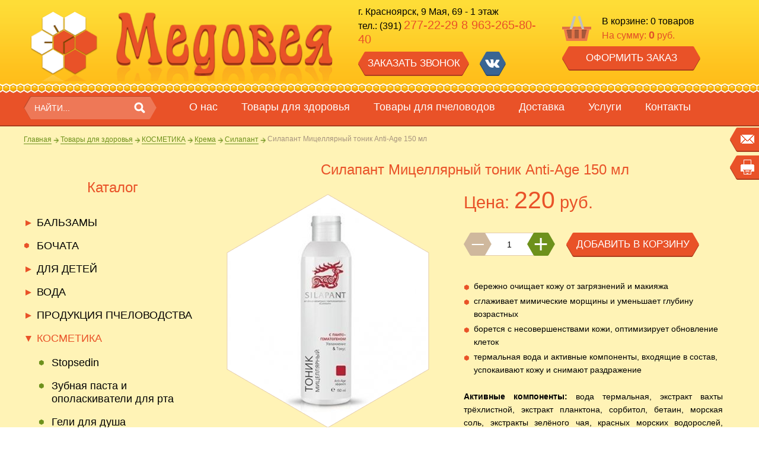

--- FILE ---
content_type: text/html; charset=utf-8
request_url: http://xn--24-dlchec9bs9m.xn--p1ai/tovari_dlja_zdorovja/kosmetika/kosmetika_krema/silapant/2281/
body_size: 13612
content:
 <!DOCTYPE html>
<html>
<head>
<meta charset="UTF-8" />

	<title>Силапант Мицеллярный тоник Anti-Age 150 мл купить в Красноярске</title>
	<meta name="keywords" content="силапант, косметика силапант, тоник силапант, гель силапант, бальзам силапант">
	<meta name="description" content="Силапант Мицеллярный тоник Anti-Age 150 мл в Красноярске, в магазине товаров для здоровья и пчеловодов Медовея. Доставка по России">

	<link rel="icon" href="https://xn--24-dlchec9bs9m.xn--p1ai/favicon.ico" type="image/x-icon" />
	<link rel="shortcut icon" href="https://xn--24-dlchec9bs9m.xn--p1ai/favicon.ico" type="image/x-icon" />
	<meta http-equiv="X-UA-Compatible" content="chrome=1" />
<meta name="viewport" content="width=device-width, initial-scale=1"/>
	<base href="https://xn--24-dlchec9bs9m.xn--p1ai/" />
	<script src="js/jquery.js"></script>
	<script src="//code.jquery.com/ui/1.11.4/jquery-ui.js"></script>
	<script src="js/const.js"></script>
	<script src="js/main.js"></script>		
	<script src="js/form.js"></script>

  <link media="screen" href="css/1reset.css" rel="stylesheet"/>
	<link media="screen" href="css/styles.css" rel="stylesheet" type="text/css" />
<!-- Global site tag (gtag.js) - Google Analytics -->
<script async src="https://www.googletagmanager.com/gtag/js?id=UA-52253325-14"></script>
<script>
  window.dataLayer = window.dataLayer || [];
  function gtag(){dataLayer.push(arguments);}
  gtag('js', new Date());

  gtag('config', 'UA-52253325-14');
</script>

	<!--  Cart  -->
<link href="css/cart.css" rel="stylesheet" type="text/css" />
<!-- /Cart  -->
<!--  Catalog  -->
<link href="css/catalog.css" rel="stylesheet" type="text/css" />
<script type="text/javascript" src="plug_ins/Cart/cart.js"></script>
<script type="text/javascript" src="plug_ins/CartMovement/cardMovement.js"></script>
<!-- /Catalog  -->
<!--  Feedback  -->
<link href="css/feedback.css" rel="stylesheet" type="text/css" />
<!-- / Feedback  -->
<!--  GrafSlider  -->
<link href="plug_ins/GrafSlider/grafslider.css" rel="stylesheet" type="text/css">
<script type="text/javascript" src="plug_ins/GrafSlider/grafslider.js"></script>
<!-- / GrafSlider  -->
<!--  TopMenu  -->
<link href="css/topmenu.css" rel="stylesheet" type="text/css">
<script type="text/javascript" src="js/topmenu.js"></script>
<!-- / TopMenu  -->
<!--  Rubrikator  -->
<link href="css/rubrikator.css" rel="stylesheet" type="text/css">
<script type="text/javascript" src="js/rubrikator.js"></script>
<!-- / Rubrikator  -->
<!--  fancybox  -->
<link rel="stylesheet" href="css/fancybox.css" type="text/css" />
<script type="text/javascript" src="js/fancybox/jquery.mousewheel-3.0.6.pack.js"></script>
<script type="text/javascript" src="js/fancybox/fancybox.js"></script>
<script type="text/javascript" src="js/fancybox/fancybox_start.js"></script>
<!-- / fancybox  -->
<!--  jivagalerey  -->
<link href="css/jivagalerey.css" rel="stylesheet" type="text/css">
<script type="text/javascript" src="js/jivagalerey.js"></script>
<!-- / jivagalerey  -->
<!--  GoTop  -->
<link href="plug_ins/GoTop/gotop.css" rel="stylesheet" type="text/css">
<script type="text/javascript" src="plug_ins/GoTop/gotop.js"></script>
<!-- / GoTop  -->
<!--  popap  -->
<link href="plug_ins/PopAp/popap.css" rel="stylesheet" type="text/css">
<script type="text/javascript" src="plug_ins/PopAp/popap.js"></script>
<!-- / popap  -->
	</head>
<body itemscope itemtype="http://schema.org/Organization">


<div id="skin">
<div id="skin_add">
<div id="skin_back" class="general_fon">
<div id="container">


<!-- HEADER  -->
<div id="header">
<div class="wrapper header_height"> 

		<div class="cart_info">
        <a href="cart/" class="cart_info_znak"></a>
        <div class="cart_info_box">
						<div class="kol_tov"><span>В корзине: <span class="cartnumtotal">0</span> товаров </span></div>
						<div class="cart_summ"><span>На сумму: <span class="cart_total">0</span> руб.</span></div>
        </div>
				<a href="cart/" class="button oz"><span>Оформить заказ</span></a>
    </div>

    <div id="logo">
        <a href="https://xn--24-dlchec9bs9m.xn--p1ai"  title="Товары для здоровья и продукция для пчеловодов в Красноярске">
            <img src="images/design/logo.png" alt="">
        </a>
    </div>
    <div class="dashboard">
      <button class="btn_call" type="button" tabindex="0"><img src="images/design/phone.png"></button>
      <button class="btn_mail" type="button" tabindex="0"><img src="images/design/mail.png"></button>
    </div>
   
		<div class="top_block_info">
    	<div class="address">
      	<div itemprop="address" itemscope itemtype="http://schema.org/PostalAddress"><span itemprop="addressLocality">г. Красноярск</span>, <span itemprop="streetAddress">9 Мая, 69 - 1 этаж</span></div>
  
			 <div class="phone">	тел.: (391) <span> <span itemprop="telephone"> 277-22-29</span> <span itemprop="telephone">8 963-265-80-40</span></div>
			</div>
			<a href="#" class="zz button"><span>Заказать звонок</span></a>
			<div class="soc">
				<a href="https://vk.com/public100089549" class="soc_kn soc_vk" itemprop="sameAs"></a>							</div>
		</div>

		
		<div class="zzz">
    	<div class="zz_form">

      	<div class="zg">Заказать звонок</div>
        <form  method="post" action="" data-close-button=".popap_clouse">
          <div class="form_line">
              <input type="text" name="username"  class="must" placeholder="ИМЯ" alt="ИМЯ">
            </div>

          <div class="form_line">
              <input type="text" onkeyup="check_number(this);" name="userphone" class="must" placeholder="ТЕЛЕФОН" alt="ТЕЛЕФОН">
            </div>
               <div class="confidentiality ">
                <label class="checkbox_1"  for="confident_1" data-checkbox tabindex="0">
                    <span></span>
                    <input name="confidentiality" value="" type="checkbox"  id="confident_1" tabindex="-1">
                </label>
                <span>Я согласен на <a class="confidentiality__text" href="./polzovatelskoe_soglashenie/">обработку персональных данных</a></span>
              </div>
           <div class="pbut_sel_buket">
            <input type="hidden" name="grx_mail" value="feedback_email" >
              <input class="send_form"  name="grx_bsend" type="submit" value="Заказать звонок" disabled="disabled" data-btnFdb>
        
              <div class="ugl ugl1"></div><div class="ugl ugl2"></div><div class="ugl ugl3"></div><div class="ugl ugl4"></div>
          </div>
        </form>
			</div>
		</div>
		



</div>
</div>
<!-- HEADER END -->


<div class="top_bar_empty"></div>
<div class="top_bar">
<div class="top_bar_body bc">

<form method="get" action="search">
<div class="search">
	<input type="text" placeholder="НАЙТИ..."  name="search" />
  <input type="submit" value="" />
</div>
</form>

 <!-- Верхнее меню -->
<!-- Обернул top_menu_container и добавил кнопку class="btnMobMenu"-->
<div class="wrapTopMenu">
	<button class="btnMobMenu" type="button" tabindex="0"></button>
	<div class="topMenuMob">
		<nav class="menuMain">
		
			<ul class="folding menuMain__items ">
				<li class="menuMain__item"><a class="menuMain__link menuMain__link_active" href="https://xn--24-dlchec9bs9m.xn--p1ai/about/"><span>О нас</span></a>
							
					<ul>
											<li><a href="https://xn--24-dlchec9bs9m.xn--p1ai/about/anons/"><span>Анонс</span></a>
												</li>
												<li><a href="https://xn--24-dlchec9bs9m.xn--p1ai/about/news/"><span>Новости</span></a>
												</li>
												
						
					</ul>
									</li>
								<li class="menuMain__item"><a class="menuMain__link menuMain__link_active" href="https://xn--24-dlchec9bs9m.xn--p1ai/tovari_dlja_zdorovja/"><span>Товары для здоровья</span></a>
							
					<ul>
											<li><a href="https://xn--24-dlchec9bs9m.xn--p1ai/tovari_dlja_zdorovja/balzamyi/"><span>БАЛЬЗАМЫ</span></a>
						       
							<ul>
							
								<li><a href="https://xn--24-dlchec9bs9m.xn--p1ai/tovari_dlja_zdorovja/balzamyi/balzamyi_250_mm/"><span>Бальзамы 250 мл</span></a>
						       		
									<ul>
										
										<li><a href="https://xn--24-dlchec9bs9m.xn--p1ai/tovari_dlja_zdorovja/balzamyi/balzamyi_250_mm/altay_seligor/"><span>Алтай Селигор</span></a>
																					</li>
										
										<li><a href="https://xn--24-dlchec9bs9m.xn--p1ai/tovari_dlja_zdorovja/balzamyi/balzamyi_250_mm/altayfitobad/"><span>Алтай Фитобад</span></a>
																					</li>
										
										<li><a href="https://xn--24-dlchec9bs9m.xn--p1ai/tovari_dlja_zdorovja/balzamyi/balzamyi_250_mm/altayskiy_buket/"><span>Алтайский букет</span></a>
																					</li>
										
										<li><a href="https://xn--24-dlchec9bs9m.xn--p1ai/tovari_dlja_zdorovja/balzamyi/balzamyi_250_mm/altayskiy_lekar/"><span>Природный лекарь</span></a>
																					</li>
										
										<li><a href="https://xn--24-dlchec9bs9m.xn--p1ai/tovari_dlja_zdorovja/balzamyi/balzamyi_250_mm/alfit_plyus/"><span>Алфит плюс</span></a>
																					</li>
										
										<li><a href="https://xn--24-dlchec9bs9m.xn--p1ai/tovari_dlja_zdorovja/balzamyi/balzamyi_250_mm/balzamyi_altayskoe_zdorove/"><span>Бальзамы Алтайское здоровье</span></a>
																					</li>
										
										<li><a href="https://xn--24-dlchec9bs9m.xn--p1ai/tovari_dlja_zdorovja/balzamyi/balzamyi_250_mm/blagodat/"><span>Благодать</span></a>
																					</li>
										
										<li><a href="https://xn--24-dlchec9bs9m.xn--p1ai/tovari_dlja_zdorovja/balzamyi/balzamyi_250_mm/zao_balzam/"><span>Бальзам</span></a>
																					</li>
										
										<li><a href="https://xn--24-dlchec9bs9m.xn--p1ai/tovari_dlja_zdorovja/balzamyi/balzamyi_250_mm/sibkrug/"><span>Сиб-Крук</span></a>
											       		
											<ul>
																							<li><a href="https://xn--24-dlchec9bs9m.xn--p1ai/tovari_dlja_zdorovja/balzamyi/balzamyi_250_mm/sibkrug/balzam_zolotaya_sibir/"><span>ПЗолотая Сибирь</span></a>
																							<li><a href="https://xn--24-dlchec9bs9m.xn--p1ai/tovari_dlja_zdorovja/balzamyi/balzamyi_250_mm/sibkrug/balzam_imbirnoserebryannyiy/"><span>ПБальзам Имбирно-Серебрянный</span></a>
																							<li><a href="https://xn--24-dlchec9bs9m.xn--p1ai/tovari_dlja_zdorovja/balzamyi/balzamyi_250_mm/sibkrug/balzamyi_sokovyie_amino/"><span>ПБальзамы соковые Амино</span></a>
																							<li><a href="https://xn--24-dlchec9bs9m.xn--p1ai/tovari_dlja_zdorovja/balzamyi/balzamyi_250_mm/sibkrug/kollagenium/"><span>ПКоллагениум</span></a>
																						</ul>
																					</li>
										
										<li><a href="https://xn--24-dlchec9bs9m.xn--p1ai/tovari_dlja_zdorovja/balzamyi/balzamyi_250_mm/sosnovyiy_med/"><span>Сосновый мед</span></a>
																					</li>
																			
									</ul>
																	</li>
								
								<li><a href="https://xn--24-dlchec9bs9m.xn--p1ai/tovari_dlja_zdorovja/balzamyi/balzamyi_na_fruktoze/"><span>Бальзамы на фруктозе</span></a>
														</li>
								
								<li><a href="https://xn--24-dlchec9bs9m.xn--p1ai/tovari_dlja_zdorovja/balzamyi/podarochnyie_naboryi/"><span>Подарочные наборы</span></a>
														</li>
															</ul>
													</li>
												<li><a href="https://xn--24-dlchec9bs9m.xn--p1ai/tovari_dlja_zdorovja/bochata/"><span>БОЧАТА</span></a>
												</li>
												<li><a href="https://xn--24-dlchec9bs9m.xn--p1ai/tovari_dlja_zdorovja/dlja_detei/"><span>Для детей</span></a>
						       
							<ul>
							
								<li><a href="https://xn--24-dlchec9bs9m.xn--p1ai/tovari_dlja_zdorovja/dlja_detei/draje_maralenok/"><span>Драже Мараленок</span></a>
														</li>
								
								<li><a href="https://xn--24-dlchec9bs9m.xn--p1ai/tovari_dlja_zdorovja/dlja_detei/sirop_detskiy_yunikom/"><span>Сиропы детские</span></a>
														</li>
								
								<li><a href="https://xn--24-dlchec9bs9m.xn--p1ai/tovari_dlja_zdorovja/dlja_detei/travyi_dlya_kupaniya_detey/"><span>Травы для купания детей</span></a>
														</li>
								
								<li><a href="https://xn--24-dlchec9bs9m.xn--p1ai/tovari_dlja_zdorovja/dlja_detei/chay_dlya_detey/"><span>Чай для детей</span></a>
														</li>
								
								<li><a href="https://xn--24-dlchec9bs9m.xn--p1ai/tovari_dlja_zdorovja/dlja_detei/balzami_dlja_detei/"><span>Бальзамы для детей</span></a>
														</li>
								
								<li><a href="https://xn--24-dlchec9bs9m.xn--p1ai/tovari_dlja_zdorovja/dlja_detei/gigiena/"><span>Гигиена</span></a>
														</li>
															</ul>
													</li>
												<li><a href="https://xn--24-dlchec9bs9m.xn--p1ai/tovari_dlja_zdorovja/voda/"><span>ВОДА</span></a>
						       
							<ul>
							
								<li><a href="https://xn--24-dlchec9bs9m.xn--p1ai/tovari_dlja_zdorovja/voda/serebryanyiy_klyuch/"><span>Серебряный ключ</span></a>
														</li>
															</ul>
													</li>
												<li><a href="https://xn--24-dlchec9bs9m.xn--p1ai/tovari_dlja_zdorovja/produktsiya_pchelovodstva/"><span>ПРОДУКЦИЯ ПЧЕЛОВОДСТВА</span></a>
						       
							<ul>
							
								<li><a href="https://xn--24-dlchec9bs9m.xn--p1ai/tovari_dlja_zdorovja/produktsiya_pchelovodstva/tovari_iz_propolisa/"><span>Товары из прополиса</span></a>
														</li>
								
								<li><a href="https://xn--24-dlchec9bs9m.xn--p1ai/tovari_dlja_zdorovja/produktsiya_pchelovodstva/med/"><span>Мед</span></a>
						       		
									<ul>
										
										<li><a href="https://xn--24-dlchec9bs9m.xn--p1ai/tovari_dlja_zdorovja/produktsiya_pchelovodstva/med/med_v_assortimente/"><span>Мед в ассортименте</span></a>
																					</li>
										
										<li><a href="https://xn--24-dlchec9bs9m.xn--p1ai/tovari_dlja_zdorovja/produktsiya_pchelovodstva/med/med_s_napolnitelem/"><span>Мед с наполнителем</span></a>
																					</li>
																			
									</ul>
																	</li>
								
								<li><a href="https://xn--24-dlchec9bs9m.xn--p1ai/tovari_dlja_zdorovja/produktsiya_pchelovodstva/voskovaya_mol/"><span>Восковая моль</span></a>
														</li>
								
								<li><a href="https://xn--24-dlchec9bs9m.xn--p1ai/tovari_dlja_zdorovja/produktsiya_pchelovodstva/ekstrat_pchelinnogo_podmora/"><span>Экстракт пчелиного подмора</span></a>
														</li>
								
								<li><a href="https://xn--24-dlchec9bs9m.xn--p1ai/tovari_dlja_zdorovja/produktsiya_pchelovodstva/eliksir_na_podmore/"><span>Эликсир на пчелином подморе</span></a>
														</li>
								
								<li><a href="https://xn--24-dlchec9bs9m.xn--p1ai/tovari_dlja_zdorovja/produktsiya_pchelovodstva/sbiten/"><span>Сбитень</span></a>
														</li>
								
								<li><a href="https://xn--24-dlchec9bs9m.xn--p1ai/tovari_dlja_zdorovja/produktsiya_pchelovodstva/drugoe/"><span>Другое</span></a>
														</li>
															</ul>
													</li>
												<li><a href="https://xn--24-dlchec9bs9m.xn--p1ai/tovari_dlja_zdorovja/kosmetika/"><span>КОСМЕТИКА</span></a>
						       
							<ul>
							
								<li><a href="https://xn--24-dlchec9bs9m.xn--p1ai/tovari_dlja_zdorovja/kosmetika/stopsedin/"><span>Stopsedin</span></a>
														</li>
								
								<li><a href="https://xn--24-dlchec9bs9m.xn--p1ai/tovari_dlja_zdorovja/kosmetika/zubnaya_pasta/"><span>Зубная паста и ополаскиватели для рта</span></a>
														</li>
								
								<li><a href="https://xn--24-dlchec9bs9m.xn--p1ai/tovari_dlja_zdorovja/kosmetika/kosmetika_geli/"><span>Гели для душа</span></a>
														</li>
								
								<li><a href="https://xn--24-dlchec9bs9m.xn--p1ai/tovari_dlja_zdorovja/kosmetika/kosmetika_krema/"><span>Крема</span></a>
						       		
									<ul>
										
										<li><a href="https://xn--24-dlchec9bs9m.xn--p1ai/tovari_dlja_zdorovja/kosmetika/kosmetika_krema/ltaiio/"><span>AltaiBio</span></a>
																					</li>
										
										<li><a href="https://xn--24-dlchec9bs9m.xn--p1ai/tovari_dlja_zdorovja/kosmetika/kosmetika_krema/lanet__ltai/"><span>Planet SPA Altai</span></a>
																					</li>
										
										<li><a href="https://xn--24-dlchec9bs9m.xn--p1ai/tovari_dlja_zdorovja/kosmetika/kosmetika_krema/apiflora/"><span>Апифлора</span></a>
																					</li>
										
										<li><a href="https://xn--24-dlchec9bs9m.xn--p1ai/tovari_dlja_zdorovja/kosmetika/kosmetika_krema/zelenyiy_altay/"><span>Зеленый Алтай</span></a>
																					</li>
										
										<li><a href="https://xn--24-dlchec9bs9m.xn--p1ai/tovari_dlja_zdorovja/kosmetika/kosmetika_krema/zolotaya_pchela/"><span>Золотая пчела</span></a>
																					</li>
										
										<li><a href="https://xn--24-dlchec9bs9m.xn--p1ai/tovari_dlja_zdorovja/kosmetika/kosmetika_krema/zolotyie_sotyi/"><span>Золотые соты</span></a>
																					</li>
										
										<li><a href="https://xn--24-dlchec9bs9m.xn--p1ai/tovari_dlja_zdorovja/kosmetika/kosmetika_krema/medoveya/"><span>Медовея</span></a>
																					</li>
										
										<li><a href="https://xn--24-dlchec9bs9m.xn--p1ai/tovari_dlja_zdorovja/kosmetika/kosmetika_krema/medovyiy_spas/"><span>Медовый спас</span></a>
																					</li>
										
										<li><a href="https://xn--24-dlchec9bs9m.xn--p1ai/tovari_dlja_zdorovja/kosmetika/kosmetika_krema/mozolin/"><span>Мозолин</span></a>
																					</li>
										
										<li><a href="https://xn--24-dlchec9bs9m.xn--p1ai/tovari_dlja_zdorovja/kosmetika/kosmetika_krema/pchelmatochnoe_malochko_petrov/"><span>Пчелиное маточное молочко</span></a>
																					</li>
										
										<li><a href="https://xn--24-dlchec9bs9m.xn--p1ai/tovari_dlja_zdorovja/kosmetika/kosmetika_krema/silapant/"><span>Силапант</span></a>
																					</li>
										
										<li><a href="https://xn--24-dlchec9bs9m.xn--p1ai/tovari_dlja_zdorovja/kosmetika/kosmetika_krema/alfitplus/"><span>Алфит-плюс</span></a>
																					</li>
																			
									</ul>
																	</li>
								
								<li><a href="https://xn--24-dlchec9bs9m.xn--p1ai/tovari_dlja_zdorovja/kosmetika/golubaya_glina/"><span>Косметическая глина</span></a>
														</li>
								
								<li><a href="https://xn--24-dlchec9bs9m.xn--p1ai/tovari_dlja_zdorovja/kosmetika/kosmetika_shampuni/"><span>Шампуни и бальзамы</span></a>
						       		
									<ul>
										
										<li><a href="https://xn--24-dlchec9bs9m.xn--p1ai/tovari_dlja_zdorovja/kosmetika/kosmetika_shampuni/dve_linii/"><span>Две линии</span></a>
																					</li>
										
										<li><a href="https://xn--24-dlchec9bs9m.xn--p1ai/tovari_dlja_zdorovja/kosmetika/kosmetika_shampuni/zelenyiy_altay/"><span>Зеленый Алтай</span></a>
																					</li>
										
										<li><a href="https://xn--24-dlchec9bs9m.xn--p1ai/tovari_dlja_zdorovja/kosmetika/kosmetika_shampuni/obereg/"><span>Оберег</span></a>
																					</li>
										
										<li><a href="https://xn--24-dlchec9bs9m.xn--p1ai/tovari_dlja_zdorovja/kosmetika/kosmetika_shampuni/silapant/"><span>Силапант</span></a>
																					</li>
										
										<li><a href="https://xn--24-dlchec9bs9m.xn--p1ai/tovari_dlja_zdorovja/kosmetika/kosmetika_shampuni/shampun_i_balzam/"><span>Алфит плюс</span></a>
																					</li>
																			
									</ul>
																	</li>
								
								<li><a href="https://xn--24-dlchec9bs9m.xn--p1ai/tovari_dlja_zdorovja/kosmetika/myilo/"><span>Мыло</span></a>
														</li>
								
								<li><a href="https://xn--24-dlchec9bs9m.xn--p1ai/tovari_dlja_zdorovja/kosmetika/sol_dlya_vannyi/"><span>Соль для ванны</span></a>
						       		
									<ul>
										
										<li><a href="https://xn--24-dlchec9bs9m.xn--p1ai/tovari_dlja_zdorovja/kosmetika/sol_dlya_vannyi/dve_linii/"><span>Две линии</span></a>
																					</li>
										
										<li><a href="https://xn--24-dlchec9bs9m.xn--p1ai/tovari_dlja_zdorovja/kosmetika/sol_dlya_vannyi/horst/"><span>Хорст</span></a>
																					</li>
																			
									</ul>
																	</li>
								
								<li><a href="https://xn--24-dlchec9bs9m.xn--p1ai/tovari_dlja_zdorovja/kosmetika/antitsellyulit/"><span>Антицеллюлитные крема</span></a>
														</li>
								
								<li><a href="https://xn--24-dlchec9bs9m.xn--p1ai/tovari_dlja_zdorovja/kosmetika/maska_alginatnaya_dlya_litsa/"><span>Маски Альгинатные для лица</span></a>
														</li>
															</ul>
													</li>
												<li><a href="https://xn--24-dlchec9bs9m.xn--p1ai/tovari_dlja_zdorovja/lekarstvennyie_formyi/"><span>Для здоровья</span></a>
						       
							<ul>
							
								<li><a href="https://xn--24-dlchec9bs9m.xn--p1ai/tovari_dlja_zdorovja/lekarstvennyie_formyi/varene/"><span>Варенье</span></a>
														</li>
								
								<li><a href="https://xn--24-dlchec9bs9m.xn--p1ai/tovari_dlja_zdorovja/lekarstvennyie_formyi/zaparka_bannaya/"><span>Запарка банная</span></a>
														</li>
								
								<li><a href="https://xn--24-dlchec9bs9m.xn--p1ai/tovari_dlja_zdorovja/lekarstvennyie_formyi/koktel/"><span>Коктейли ореховые с травами</span></a>
														</li>
								
								<li><a href="https://xn--24-dlchec9bs9m.xn--p1ai/tovari_dlja_zdorovja/lekarstvennyie_formyi/mumie/"><span>Мумие</span></a>
														</li>
								
								<li><a href="https://xn--24-dlchec9bs9m.xn--p1ai/tovari_dlja_zdorovja/lekarstvennyie_formyi/nektar_oblepihovyiy/"><span>Нектар облепиховый</span></a>
														</li>
								
								<li><a href="https://xn--24-dlchec9bs9m.xn--p1ai/tovari_dlja_zdorovja/lekarstvennyie_formyi/siropyi/"><span>Сиропы</span></a>
						       		
									<ul>
										
										<li><a href="https://xn--24-dlchec9bs9m.xn--p1ai/tovari_dlja_zdorovja/lekarstvennyie_formyi/siropyi/sirop_oblepihovyiy/"><span>Сироп Облепиховый</span></a>
																					</li>
										
										<li><a href="https://xn--24-dlchec9bs9m.xn--p1ai/tovari_dlja_zdorovja/lekarstvennyie_formyi/siropyi/siropzao_balzam/"><span>СиропЗАО Бальзам</span></a>
																					</li>
										
										<li><a href="https://xn--24-dlchec9bs9m.xn--p1ai/tovari_dlja_zdorovja/lekarstvennyie_formyi/siropyi/siroppyi_fitokom/"><span>Сиропы травяные</span></a>
																					</li>
										
										<li><a href="https://xn--24-dlchec9bs9m.xn--p1ai/tovari_dlja_zdorovja/lekarstvennyie_formyi/siropyi/siropyi_baykala/"><span>Сиропы Байкала</span></a>
											       		
											<ul>
																							<li><a href="https://xn--24-dlchec9bs9m.xn--p1ai/tovari_dlja_zdorovja/lekarstvennyie_formyi/siropyi/siropyi_baykala/sirop_na_stevii/"><span>ПСироп на стевии</span></a>
																						</ul>
																					</li>
										
										<li><a href="https://xn--24-dlchec9bs9m.xn--p1ai/tovari_dlja_zdorovja/lekarstvennyie_formyi/siropyi/horst/"><span>Сиропы прополиса с травами</span></a>
																					</li>
																			
									</ul>
																	</li>
								
								<li><a href="https://xn--24-dlchec9bs9m.xn--p1ai/tovari_dlja_zdorovja/lekarstvennyie_formyi/travyi_lekra/"><span>Травы</span></a>
						       		
									<ul>
										
										<li><a href="https://xn--24-dlchec9bs9m.xn--p1ai/tovari_dlja_zdorovja/lekarstvennyie_formyi/travyi_lekra/travi_shalfei/"><span>Травы Шалфей</span></a>
																					</li>
										
										<li><a href="https://xn--24-dlchec9bs9m.xn--p1ai/tovari_dlja_zdorovja/lekarstvennyie_formyi/travyi_lekra/fitochai_shalfei_korobka/"><span>Фиточаи Шалфей (коробка)</span></a>
																					</li>
										
										<li><a href="https://xn--24-dlchec9bs9m.xn--p1ai/tovari_dlja_zdorovja/lekarstvennyie_formyi/travyi_lekra/fitochai_shalfei_filtrpaketi/"><span>Фиточаи Шалфей (фильтр-пакеты)</span></a>
																					</li>
										
										<li><a href="https://xn--24-dlchec9bs9m.xn--p1ai/tovari_dlja_zdorovja/lekarstvennyie_formyi/travyi_lekra/monotrav_filtrpaket/"><span>Монотравы Лекрасэт (фильтр-пакеты)</span></a>
																					</li>
										
										<li><a href="https://xn--24-dlchec9bs9m.xn--p1ai/tovari_dlja_zdorovja/lekarstvennyie_formyi/travyi_lekra/sbori_trav_filtrpaketi/"><span>Сборы трав Лекрасэт (фильтр-пакеты)</span></a>
																					</li>
										
										<li><a href="https://xn--24-dlchec9bs9m.xn--p1ai/tovari_dlja_zdorovja/lekarstvennyie_formyi/travyi_lekra/sbori_trav_korobka/"><span>Сборы трав Лекрасэт (коробка)</span></a>
																					</li>
										
										<li><a href="https://xn--24-dlchec9bs9m.xn--p1ai/tovari_dlja_zdorovja/lekarstvennyie_formyi/travyi_lekra/lekra_v_paketikah/"><span>Монотравы Лекрасэт (коробка)</span></a>
																					</li>
										
										<li><a href="https://xn--24-dlchec9bs9m.xn--p1ai/tovari_dlja_zdorovja/lekarstvennyie_formyi/travyi_lekra/sboryi_lekarstvennyie/"><span>Сборы трав шалфей</span></a>
																					</li>
										
										<li><a href="https://xn--24-dlchec9bs9m.xn--p1ai/tovari_dlja_zdorovja/lekarstvennyie_formyi/travyi_lekra/travyi_horst/"><span>Травы Хорст</span></a>
																					</li>
																			
									</ul>
																	</li>
								
								<li><a href="https://xn--24-dlchec9bs9m.xn--p1ai/tovari_dlja_zdorovja/lekarstvennyie_formyi/jir/"><span>Жир</span></a>
														</li>
								
								<li><a href="https://xn--24-dlchec9bs9m.xn--p1ai/tovari_dlja_zdorovja/lekarstvennyie_formyi/tsikoriy/"><span>Цикорий Целебный кофе</span></a>
														</li>
								
								<li><a href="https://xn--24-dlchec9bs9m.xn--p1ai/tovari_dlja_zdorovja/lekarstvennyie_formyi/kofe_zelenyiy/"><span>Кофе зеленый</span></a>
														</li>
								
								<li><a href="https://xn--24-dlchec9bs9m.xn--p1ai/tovari_dlja_zdorovja/lekarstvennyie_formyi/topinamburg/"><span>Топинамбур</span></a>
														</li>
								
								<li><a href="https://xn--24-dlchec9bs9m.xn--p1ai/tovari_dlja_zdorovja/lekarstvennyie_formyi/yagodyi_godji/"><span>Ягоды Годжи</span></a>
														</li>
															</ul>
													</li>
												<li><a href="https://xn--24-dlchec9bs9m.xn--p1ai/tovari_dlja_zdorovja/jivitsa/"><span>Живица</span></a>
												</li>
												<li><a href="https://xn--24-dlchec9bs9m.xn--p1ai/tovari_dlja_zdorovja/masla/"><span>МАСЛА</span></a>
						       
							<ul>
							
								<li><a href="https://xn--24-dlchec9bs9m.xn--p1ai/tovari_dlja_zdorovja/masla/masla_pischevyie_alteya/"><span>Масла пищевые</span></a>
														</li>
								
								<li><a href="https://xn--24-dlchec9bs9m.xn--p1ai/tovari_dlja_zdorovja/masla/maslo_kosmeticheskoe/"><span>Масла косметические</span></a>
														</li>
								
								<li><a href="https://xn--24-dlchec9bs9m.xn--p1ai/tovari_dlja_zdorovja/masla/maslo_efirnoe/"><span>Масла эфирные</span></a>
														</li>
								
								<li><a href="https://xn--24-dlchec9bs9m.xn--p1ai/tovari_dlja_zdorovja/masla/repeynoe_maslo/"><span>Масла репейные</span></a>
														</li>
								
								<li><a href="https://xn--24-dlchec9bs9m.xn--p1ai/tovari_dlja_zdorovja/masla/masla_biostimulirovannoev/"><span>Масла биостимулированное ВIO</span></a>
														</li>
								
								<li><a href="https://xn--24-dlchec9bs9m.xn--p1ai/tovari_dlja_zdorovja/masla/maslo_zolotaya_sibir/"><span>Масло Золотая Сибирь</span></a>
														</li>
								
								<li><a href="https://xn--24-dlchec9bs9m.xn--p1ai/tovari_dlja_zdorovja/masla/eliksir_maslo_lnyanoe_na_travah/"><span>Эликсир Масло льняное на травах</span></a>
														</li>
															</ul>
													</li>
												<li><a href="https://xn--24-dlchec9bs9m.xn--p1ai/tovari_dlja_zdorovja/marmelad/"><span>МАРМЕЛАД</span></a>
												</li>
												<li><a href="https://xn--24-dlchec9bs9m.xn--p1ai/tovari_dlja_zdorovja/poleznie_kashi/"><span>Полезные каши</span></a>
						       
							<ul>
							
								<li><a href="https://xn--24-dlchec9bs9m.xn--p1ai/tovari_dlja_zdorovja/poleznie_kashi/kashi_alteja/"><span>Каши Алтэя</span></a>
														</li>
								
								<li><a href="https://xn--24-dlchec9bs9m.xn--p1ai/tovari_dlja_zdorovja/poleznie_kashi/kasha_lnyannaya_sibkruk/"><span>Каши льнянные Сиб-Крук</span></a>
														</li>
								
								<li><a href="https://xn--24-dlchec9bs9m.xn--p1ai/tovari_dlja_zdorovja/poleznie_kashi/lnyanaya_kasha/"><span>Льняная каша Фитокод</span></a>
														</li>
															</ul>
													</li>
												<li><a href="https://xn--24-dlchec9bs9m.xn--p1ai/tovari_dlja_zdorovja/badi/"><span>БАДы</span></a>
						       
							<ul>
							
								<li><a href="https://xn--24-dlchec9bs9m.xn--p1ai/tovari_dlja_zdorovja/badi/bad_fitol/"><span>БАД Фитол</span></a>
														</li>
								
								<li><a href="https://xn--24-dlchec9bs9m.xn--p1ai/tovari_dlja_zdorovja/badi/smesi_fitol/"><span>Смеси Фитол</span></a>
														</li>
								
								<li><a href="https://xn--24-dlchec9bs9m.xn--p1ai/tovari_dlja_zdorovja/badi/klyuch_okeana/"><span>Ключ океана</span></a>
														</li>
								
								<li><a href="https://xn--24-dlchec9bs9m.xn--p1ai/tovari_dlja_zdorovja/badi/samorodok_rossii/"><span>Самородок России</span></a>
														</li>
															</ul>
													</li>
												<li><a href="https://xn--24-dlchec9bs9m.xn--p1ai/tovari_dlja_zdorovja/drage/"><span>Драже</span></a>
						       
							<ul>
							
								<li><a href="https://xn--24-dlchec9bs9m.xn--p1ai/tovari_dlja_zdorovja/drage/drage_s_pantogematogenom/"><span>Драже с пантогематогеном</span></a>
														</li>
								
								<li><a href="https://xn--24-dlchec9bs9m.xn--p1ai/tovari_dlja_zdorovja/drage/horst/"><span>Драже монотрава</span></a>
														</li>
								
								<li><a href="https://xn--24-dlchec9bs9m.xn--p1ai/tovari_dlja_zdorovja/drage/draje_shokobrokko/"><span>Драже Шоко-Брокко</span></a>
														</li>
															</ul>
													</li>
												<li><a href="https://xn--24-dlchec9bs9m.xn--p1ai/tovari_dlja_zdorovja/chai/"><span>Чаи</span></a>
						       
							<ul>
							
								<li><a href="https://xn--24-dlchec9bs9m.xn--p1ai/tovari_dlja_zdorovja/chai/chernii_chai_s_travami/"><span>Черный чай с травами</span></a>
														</li>
								
								<li><a href="https://xn--24-dlchec9bs9m.xn--p1ai/tovari_dlja_zdorovja/chai/zelenii_chai_s_travami/"><span>Зеленый чай с травами</span></a>
														</li>
								
								<li><a href="https://xn--24-dlchec9bs9m.xn--p1ai/tovari_dlja_zdorovja/chai/travjanie_chai/"><span>Травяные чаи</span></a>
														</li>
								
								<li><a href="https://xn--24-dlchec9bs9m.xn--p1ai/tovari_dlja_zdorovja/chai/kurilskii_chai/"><span>Курильский чай</span></a>
														</li>
								
								<li><a href="https://xn--24-dlchec9bs9m.xn--p1ai/tovari_dlja_zdorovja/chai/kavkazkiy_chay/"><span>Кавказкий чай</span></a>
						       		
									<ul>
										
										<li><a href="https://xn--24-dlchec9bs9m.xn--p1ai/tovari_dlja_zdorovja/chai/kavkazkiy_chay/v_meshochkah/"><span>В мешочках</span></a>
																					</li>
										
										<li><a href="https://xn--24-dlchec9bs9m.xn--p1ai/tovari_dlja_zdorovja/chai/kavkazkiy_chay/korobka/"><span>Коробка</span></a>
																					</li>
										
										<li><a href="https://xn--24-dlchec9bs9m.xn--p1ai/tovari_dlja_zdorovja/chai/kavkazkiy_chay/filtrpaketyi/"><span>Фильтр-пакеты</span></a>
																					</li>
																			
									</ul>
																	</li>
								
								<li><a href="https://xn--24-dlchec9bs9m.xn--p1ai/tovari_dlja_zdorovja/chai/zelenyiy_chay/"><span>Зеленый чай Фитокод с травами</span></a>
														</li>
								
								<li><a href="https://xn--24-dlchec9bs9m.xn--p1ai/tovari_dlja_zdorovja/chai/chaynyiy_napitok/"><span>Чайный напиток О Самом Главном</span></a>
														</li>
								
								<li><a href="https://xn--24-dlchec9bs9m.xn--p1ai/tovari_dlja_zdorovja/chai/ivanchay/"><span>Иван-чай</span></a>
														</li>
								
								<li><a href="https://xn--24-dlchec9bs9m.xn--p1ai/tovari_dlja_zdorovja/chai/imbirnyiy_chay_yunikom/"><span>Имбирный чай</span></a>
						       		
									<ul>
										
										<li><a href="https://xn--24-dlchec9bs9m.xn--p1ai/tovari_dlja_zdorovja/chai/imbirnyiy_chay_yunikom/imbirnii_chai_s_travami/"><span>Черный чай с имбирем и травами</span></a>
																					</li>
										
										<li><a href="https://xn--24-dlchec9bs9m.xn--p1ai/tovari_dlja_zdorovja/chai/imbirnyiy_chay_yunikom/zelenii_chai_s_imbirem_i_travami/"><span>Зеленый чай с имбирем и травами</span></a>
																					</li>
										
										<li><a href="https://xn--24-dlchec9bs9m.xn--p1ai/tovari_dlja_zdorovja/chai/imbirnyiy_chay_yunikom/imbirnii_chai_v_grammah/"><span>Имбирный чай в граммах</span></a>
																					</li>
																			
									</ul>
																	</li>
								
								<li><a href="https://xn--24-dlchec9bs9m.xn--p1ai/tovari_dlja_zdorovja/chai/chay__alteya/"><span>Чай Алтэя</span></a>
														</li>
								
								<li><a href="https://xn--24-dlchec9bs9m.xn--p1ai/tovari_dlja_zdorovja/chai/chay_chagovyiy/"><span>Чай чаговый</span></a>
														</li>
								
								<li><a href="https://xn--24-dlchec9bs9m.xn--p1ai/tovari_dlja_zdorovja/chai/chaynyiy_napitok_travyi_gornogo_altaya/"><span>Чайный напиток Травы горного Алтая</span></a>
						       		
									<ul>
										
										<li><a href="https://xn--24-dlchec9bs9m.xn--p1ai/tovari_dlja_zdorovja/chai/chaynyiy_napitok_travyi_gornogo_altaya/sboryi_lechebnyie/"><span>Сборы лечебные</span></a>
																					</li>
										
										<li><a href="https://xn--24-dlchec9bs9m.xn--p1ai/tovari_dlja_zdorovja/chai/chaynyiy_napitok_travyi_gornogo_altaya/chaynyie_napitki/"><span>Чайные напитки</span></a>
																					</li>
																			
									</ul>
																	</li>
								
								<li><a href="https://xn--24-dlchec9bs9m.xn--p1ai/tovari_dlja_zdorovja/chai/chaynyiy_napitok_chemalskiy/"><span>Чайный напиток Чемальский</span></a>
														</li>
															</ul>
													</li>
												<li><a href="https://xn--24-dlchec9bs9m.xn--p1ai/tovari_dlja_zdorovja/bitovaja_himija/"><span>Бытовая химия</span></a>
						       
							<ul>
							
								<li><a href="https://xn--24-dlchec9bs9m.xn--p1ai/tovari_dlja_zdorovja/bitovaja_himija/konditsioner_dlya_belya/"><span>Кондиционер для белья</span></a>
														</li>
								
								<li><a href="https://xn--24-dlchec9bs9m.xn--p1ai/tovari_dlja_zdorovja/bitovaja_himija/sredstvo_dlya_myitya_posudyi/"><span>Средство для мытья посуды</span></a>
														</li>
															</ul>
													</li>
												
						
					</ul>
									</li>
								<li class="menuMain__item"><a class="menuMain__link menuMain__link_active" href="https://xn--24-dlchec9bs9m.xn--p1ai/vse_dlja_pchelovoda/"><span>Товары для пчеловодов</span></a>
							
					<ul>
											<li><a href="https://xn--24-dlchec9bs9m.xn--p1ai/vse_dlja_pchelovoda/odegda_i_tekstil/"><span>Одежда и текстиль</span></a>
						       
							<ul>
							
								<li><a href="https://xn--24-dlchec9bs9m.xn--p1ai/vse_dlja_pchelovoda/odegda_i_tekstil/kostjumi/"><span>Костюмы для пчеловодов</span></a>
														</li>
								
								<li><a href="https://xn--24-dlchec9bs9m.xn--p1ai/vse_dlja_pchelovoda/odegda_i_tekstil/setka_licevaja/"><span>Сетка лицевая</span></a>
														</li>
								
								<li><a href="https://xn--24-dlchec9bs9m.xn--p1ai/vse_dlja_pchelovoda/odegda_i_tekstil/perchatki/"><span>Перчатки</span></a>
														</li>
								
								<li><a href="https://xn--24-dlchec9bs9m.xn--p1ai/vse_dlja_pchelovoda/odegda_i_tekstil/podushki/"><span>Подушки</span></a>
														</li>
								
								<li><a href="https://xn--24-dlchec9bs9m.xn--p1ai/vse_dlja_pchelovoda/odegda_i_tekstil/holstiki/"><span>Холстики</span></a>
														</li>
								
								<li><a href="https://xn--24-dlchec9bs9m.xn--p1ai/vse_dlja_pchelovoda/odegda_i_tekstil/brjuki/"><span>Брюки</span></a>
														</li>
								
								<li><a href="https://xn--24-dlchec9bs9m.xn--p1ai/vse_dlja_pchelovoda/odegda_i_tekstil/kurtki/"><span>Куртки</span></a>
														</li>
								
								<li><a href="https://xn--24-dlchec9bs9m.xn--p1ai/vse_dlja_pchelovoda/odegda_i_tekstil/kombinezon/"><span>Комбинезон</span></a>
														</li>
															</ul>
													</li>
												<li><a href="https://xn--24-dlchec9bs9m.xn--p1ai/vse_dlja_pchelovoda/rabota_s_medom/"><span>Работа с медом</span></a>
												</li>
												<li><a href="https://xn--24-dlchec9bs9m.xn--p1ai/vse_dlja_pchelovoda/filtr_dlja_meda/"><span>Фильтр для мёда</span></a>
												</li>
												<li><a href="https://xn--24-dlchec9bs9m.xn--p1ai/vse_dlja_pchelovoda/vivod_matok/"><span>Вывод маток</span></a>
												</li>
												<li><a href="https://xn--24-dlchec9bs9m.xn--p1ai/vse_dlja_pchelovoda/oborudovanie/"><span>Оборудование для пасеки</span></a>
												</li>
												<li><a href="https://xn--24-dlchec9bs9m.xn--p1ai/vse_dlja_pchelovoda/ruchnoi_inventar/"><span>Ручной инвентарь</span></a>
												</li>
												<li><a href="https://xn--24-dlchec9bs9m.xn--p1ai/vse_dlja_pchelovoda/uli_i_dlja_udalja/"><span>Ульи и для улья</span></a>
												</li>
												<li><a href="https://xn--24-dlchec9bs9m.xn--p1ai/vse_dlja_pchelovoda/posuda/"><span>Посуда</span></a>
												</li>
												<li><a href="https://xn--24-dlchec9bs9m.xn--p1ai/vse_dlja_pchelovoda/voshina/"><span>Вощина</span></a>
												</li>
												<li><a href="https://xn--24-dlchec9bs9m.xn--p1ai/vse_dlja_pchelovoda/literatura/"><span>Литература</span></a>
												</li>
												
						
					</ul>
									</li>
								<li class="menuMain__item"><a class="menuMain__link menuMain__link_active" href="https://xn--24-dlchec9bs9m.xn--p1ai/dostavka/"><span>Доставка</span></a>
									</li>
								<li class="menuMain__item"><a class="menuMain__link menuMain__link_active" href="https://xn--24-dlchec9bs9m.xn--p1ai/uslugi/"><span>Услуги</span></a>
									</li>
								<li class="menuMain__item"><a class="menuMain__link menuMain__link_active" href="https://xn--24-dlchec9bs9m.xn--p1ai/kontakti/"><span>Контакты</span></a>
									</li>
							</ul>
		</nav>
	</div>
	<div class="top_menu_container">
<div id="top_menu">
<table class="tm">
<tbody>
<tr>


<td>
	<div class="tmdu0">
		<a href="https://xn--24-dlchec9bs9m.xn--p1ai/about/" class="tmau0" >
			<span><span>О нас</span></span>
		</a>
		<div class="tmdvp1u tmvp1">
			<ul>
				<li class="tmliu1">
                    <div class="tmdu1">
					<a href="https://xn--24-dlchec9bs9m.xn--p1ai/about/anons/" class="tmau1">
						<span>Анонс</span>
					</a>
                </div>
				</li>
				<li class="tmliu1">
                    <div class="tmdu1">
					<a href="https://xn--24-dlchec9bs9m.xn--p1ai/about/news/" class="tmau1">
						<span>Новости</span>
					</a>
                </div>
				</li>
			</ul>
		</div>
	</div>
</td>



<td class="tm_razd"><img alt="" src="images/system/2g.png" /></td>

<td>
	<div class="tmdu0">
		<a href="https://xn--24-dlchec9bs9m.xn--p1ai/tovari_dlja_zdorovja/" class="tmau0" >
			<span><span>Товары для здоровья</span></span>
		</a>
	</div>
</td>



<td class="tm_razd"><img alt="" src="images/system/2g.png" /></td>

<td>
	<div class="tmdu0">
		<a href="https://xn--24-dlchec9bs9m.xn--p1ai/vse_dlja_pchelovoda/" class="tmau0" >
			<span><span>Товары для пчеловодов</span></span>
		</a>
	</div>
</td>



<td class="tm_razd"><img alt="" src="images/system/2g.png" /></td>

<td>
	<div class="tmdu0">
		<a href="https://xn--24-dlchec9bs9m.xn--p1ai/dostavka/" class="tmau0" >
			<span><span>Доставка</span></span>
		</a>
	</div>
</td>



<td class="tm_razd"><img alt="" src="images/system/2g.png" /></td>

<td>
	<div class="tmdu0">
		<a href="https://xn--24-dlchec9bs9m.xn--p1ai/uslugi/" class="tmau0" >
			<span><span>Услуги</span></span>
		</a>
	</div>
</td>



<td class="tm_razd"><img alt="" src="images/system/2g.png" /></td>

<td>
	<div class="tmdu0">
		<a href="https://xn--24-dlchec9bs9m.xn--p1ai/kontakti/" class="tmau0" >
			<span><span>Контакты</span></span>
		</a>
	</div>
</td>





</tr>
</tbody>
</table>
</div>
</div>
</div><div class="wrapCart">
  <button class="btn_cart" type="button" tabindex="0"></button>
  <div class="boxCart">
    <div class="boxCart__content">
    </div>
  </div>
</div>
 </div>
</div>

<div class="top_del"></div>


    	
<div class="sectionBreadcrumbs">
	<div class="breadcrumbs" id="navigation" itemscope="" itemtype="http://schema.org/BreadcrumbList">
		<div class="bx-breadcrumb-item"  itemprop="itemListElement" itemscope="" itemtype="http://schema.org/ListItem">
<a href="https://xn--24-dlchec9bs9m.xn--p1ai" itemprop="item" tabindex="0" title="Главная" tabindex="0"><span>Главная</span></a>
<meta itemprop="position" content="1">
</div>
<span class="separator" ><img src="images/design/arr_krohi.png"></span><div class="bx-breadcrumb-item" itemprop="itemListElement" itemscope="" itemtype="http://schema.org/ListItem"><a  title="Товары для здоровья"  itemprop="item" tabindex="0" tabindex="0" href="https://xn--24-dlchec9bs9m.xn--p1ai/tovari_dlja_zdorovja/"><span >Товары для здоровья</span><meta itemprop="position" content="2"></a></div> <span class="separator" ><img src="images/design/arr_krohi.png"></span><div class="bx-breadcrumb-item" itemprop="itemListElement" itemscope="" itemtype="http://schema.org/ListItem"><a  title="КОСМЕТИКА"  itemprop="item" tabindex="0" tabindex="0" href="https://xn--24-dlchec9bs9m.xn--p1ai/tovari_dlja_zdorovja/kosmetika/"><span >КОСМЕТИКА</span><meta itemprop="position" content="2"></a></div> <span class="separator" ><img src="images/design/arr_krohi.png"></span><div class="bx-breadcrumb-item" itemprop="itemListElement" itemscope="" itemtype="http://schema.org/ListItem"><a  title="Крема"  itemprop="item" tabindex="0" tabindex="0" href="https://xn--24-dlchec9bs9m.xn--p1ai/tovari_dlja_zdorovja/kosmetika/kosmetika_krema/"><span >Крема</span><meta itemprop="position" content="2"></a></div> <span class="separator" ><img src="images/design/arr_krohi.png"></span><div class="bx-breadcrumb-item" itemprop="itemListElement" itemscope="" itemtype="http://schema.org/ListItem"><a  title="Силапант"  itemprop="item" tabindex="0" tabindex="0" href="https://xn--24-dlchec9bs9m.xn--p1ai/tovari_dlja_zdorovja/kosmetika/kosmetika_krema/silapant/"><span >Силапант</span><meta itemprop="position" content="2"></a></div> 
			<span class="separator"><img src="images/design/arr_krohi.png"></span>
		<span class="lastItem" itemprop="name">Силапант Мицеллярный тоник Anti-Age 150 мл</span>
</div>
</div>
		

<!-- MIDDLE -->
<div id="middle">
<div class="wrapper ">
<div class="container_block">

	
<!-- LEFT BLOCK -->
    <div id="left" class="left_width">
	<div class="add_head">Каталог</div>
    
<ul class="foldFreeLink vertmenu">
<li class="ur_1"><a href="https://xn--24-dlchec9bs9m.xn--p1ai/tovari_dlja_zdorovja/balzamyi/"><span>БАЛЬЗАМЫ</span></a>
<ul>
<li class="ur_2"><a href="https://xn--24-dlchec9bs9m.xn--p1ai/tovari_dlja_zdorovja/balzamyi/balzamyi_250_mm/"><span>Бальзамы 250 мл</span></a>
<ul>
<li class="ur_3"><a href="https://xn--24-dlchec9bs9m.xn--p1ai/tovari_dlja_zdorovja/balzamyi/balzamyi_250_mm/altay_seligor/"><span>Алтай Селигор</span></a></li>
<li class="ur_3"><a href="https://xn--24-dlchec9bs9m.xn--p1ai/tovari_dlja_zdorovja/balzamyi/balzamyi_250_mm/altayfitobad/"><span>Алтай Фитобад</span></a></li>
<li class="ur_3"><a href="https://xn--24-dlchec9bs9m.xn--p1ai/tovari_dlja_zdorovja/balzamyi/balzamyi_250_mm/altayskiy_lekar/"><span>Природный лекарь</span></a></li>
<li class="ur_3"><a href="https://xn--24-dlchec9bs9m.xn--p1ai/tovari_dlja_zdorovja/balzamyi/balzamyi_250_mm/alfit_plyus/"><span>Алфит плюс</span></a></li>
<li class="ur_3"><a href="https://xn--24-dlchec9bs9m.xn--p1ai/tovari_dlja_zdorovja/balzamyi/balzamyi_250_mm/blagodat/"><span>Благодать</span></a></li>
<li class="ur_3"><a href="https://xn--24-dlchec9bs9m.xn--p1ai/tovari_dlja_zdorovja/balzamyi/balzamyi_250_mm/zao_balzam/"><span>Бальзам</span></a></li>
<li class="ur_3"><a href="https://xn--24-dlchec9bs9m.xn--p1ai/tovari_dlja_zdorovja/balzamyi/balzamyi_250_mm/sibkrug/"><span>Сиб-Крук</span></a>
<ul>
<li class="ur_4"><a href="https://xn--24-dlchec9bs9m.xn--p1ai/tovari_dlja_zdorovja/balzamyi/balzamyi_250_mm/sibkrug/balzam_zolotaya_sibir/"><span>Золотая Сибирь</span></a></li>
<li class="ur_4"><a href="https://xn--24-dlchec9bs9m.xn--p1ai/tovari_dlja_zdorovja/balzamyi/balzamyi_250_mm/sibkrug/balzam_imbirnoserebryannyiy/"><span>Бальзам Имбирно-Серебрянный</span></a></li>
<li class="ur_4"><a href="https://xn--24-dlchec9bs9m.xn--p1ai/tovari_dlja_zdorovja/balzamyi/balzamyi_250_mm/sibkrug/balzamyi_sokovyie_amino/"><span>Бальзамы соковые Амино</span></a></li>
<li class="ur_4"><a href="https://xn--24-dlchec9bs9m.xn--p1ai/tovari_dlja_zdorovja/balzamyi/balzamyi_250_mm/sibkrug/kollagenium/"><span>Коллагениум</span></a></li>
</ul>
</li>
<li class="ur_3"><a href="https://xn--24-dlchec9bs9m.xn--p1ai/tovari_dlja_zdorovja/balzamyi/balzamyi_250_mm/sosnovyiy_med/"><span>Сосновый мед</span></a></li>
</ul>
</li>
<li class="ur_2"><a href="https://xn--24-dlchec9bs9m.xn--p1ai/tovari_dlja_zdorovja/balzamyi/balzamyi_na_fruktoze/"><span>Бальзамы на фруктозе</span></a></li>
<li class="ur_2"><a href="https://xn--24-dlchec9bs9m.xn--p1ai/tovari_dlja_zdorovja/balzamyi/podarochnyie_naboryi/"><span>Подарочные наборы</span></a></li>
</ul>
</li>
<li class="ur_1"><a href="https://xn--24-dlchec9bs9m.xn--p1ai/tovari_dlja_zdorovja/bochata/"><span>БОЧАТА</span></a></li>
<li class="ur_1"><a href="https://xn--24-dlchec9bs9m.xn--p1ai/tovari_dlja_zdorovja/dlja_detei/"><span>Для детей</span></a>
<ul>
<li class="ur_2"><a href="https://xn--24-dlchec9bs9m.xn--p1ai/tovari_dlja_zdorovja/dlja_detei/draje_maralenok/"><span>Драже Мараленок</span></a></li>
<li class="ur_2"><a href="https://xn--24-dlchec9bs9m.xn--p1ai/tovari_dlja_zdorovja/dlja_detei/sirop_detskiy_yunikom/"><span>Сиропы детские</span></a></li>
<li class="ur_2"><a href="https://xn--24-dlchec9bs9m.xn--p1ai/tovari_dlja_zdorovja/dlja_detei/travyi_dlya_kupaniya_detey/"><span>Травы для купания детей</span></a></li>
<li class="ur_2"><a href="https://xn--24-dlchec9bs9m.xn--p1ai/tovari_dlja_zdorovja/dlja_detei/chay_dlya_detey/"><span>Чай для детей</span></a></li>
<li class="ur_2"><a href="https://xn--24-dlchec9bs9m.xn--p1ai/tovari_dlja_zdorovja/dlja_detei/balzami_dlja_detei/"><span>Бальзамы для детей</span></a></li>
<li class="ur_2"><a href="https://xn--24-dlchec9bs9m.xn--p1ai/tovari_dlja_zdorovja/dlja_detei/gigiena/"><span>Гигиена</span></a></li>
</ul>
</li>
<li class="ur_1"><a href="https://xn--24-dlchec9bs9m.xn--p1ai/tovari_dlja_zdorovja/voda/"><span>ВОДА</span></a>
<ul>
<li class="ur_2"><a href="https://xn--24-dlchec9bs9m.xn--p1ai/tovari_dlja_zdorovja/voda/serebryanyiy_klyuch/"><span>Серебряный ключ</span></a></li>
</ul>
</li>
<li class="ur_1"><a href="https://xn--24-dlchec9bs9m.xn--p1ai/tovari_dlja_zdorovja/produktsiya_pchelovodstva/"><span>ПРОДУКЦИЯ ПЧЕЛОВОДСТВА</span></a>
<ul>
<li class="ur_2"><a href="https://xn--24-dlchec9bs9m.xn--p1ai/tovari_dlja_zdorovja/produktsiya_pchelovodstva/tovari_iz_propolisa/"><span>Товары из прополиса</span></a></li>
<li class="ur_2"><a href="https://xn--24-dlchec9bs9m.xn--p1ai/tovari_dlja_zdorovja/produktsiya_pchelovodstva/med/"><span>Мед</span></a>
<ul>
<li class="ur_3"><a href="https://xn--24-dlchec9bs9m.xn--p1ai/tovari_dlja_zdorovja/produktsiya_pchelovodstva/med/med_v_assortimente/"><span>Мед в ассортименте</span></a></li>
</ul>
</li>
<li class="ur_2"><a href="https://xn--24-dlchec9bs9m.xn--p1ai/tovari_dlja_zdorovja/produktsiya_pchelovodstva/voskovaya_mol/"><span>Восковая моль</span></a></li>
<li class="ur_2"><a href="https://xn--24-dlchec9bs9m.xn--p1ai/tovari_dlja_zdorovja/produktsiya_pchelovodstva/ekstrat_pchelinnogo_podmora/"><span>Экстракт пчелиного подмора</span></a></li>
<li class="ur_2"><a href="https://xn--24-dlchec9bs9m.xn--p1ai/tovari_dlja_zdorovja/produktsiya_pchelovodstva/eliksir_na_podmore/"><span>Эликсир на пчелином подморе</span></a></li>
<li class="ur_2"><a href="https://xn--24-dlchec9bs9m.xn--p1ai/tovari_dlja_zdorovja/produktsiya_pchelovodstva/sbiten/"><span>Сбитень</span></a></li>
<li class="ur_2"><a href="https://xn--24-dlchec9bs9m.xn--p1ai/tovari_dlja_zdorovja/produktsiya_pchelovodstva/drugoe/"><span>Другое</span></a></li>
</ul>
</li>
<li class="ur_1 current"><a href="https://xn--24-dlchec9bs9m.xn--p1ai/tovari_dlja_zdorovja/kosmetika/"><span>КОСМЕТИКА</span></a>
<ul>
<li class="ur_2"><a href="https://xn--24-dlchec9bs9m.xn--p1ai/tovari_dlja_zdorovja/kosmetika/stopsedin/"><span>Stopsedin</span></a></li>
<li class="ur_2"><a href="https://xn--24-dlchec9bs9m.xn--p1ai/tovari_dlja_zdorovja/kosmetika/zubnaya_pasta/"><span>Зубная паста и ополаскиватели для рта</span></a></li>
<li class="ur_2"><a href="https://xn--24-dlchec9bs9m.xn--p1ai/tovari_dlja_zdorovja/kosmetika/kosmetika_geli/"><span>Гели для душа</span></a></li>
<li class="ur_2 current"><a href="https://xn--24-dlchec9bs9m.xn--p1ai/tovari_dlja_zdorovja/kosmetika/kosmetika_krema/"><span>Крема</span></a>
<ul>
<li class="ur_3"><a href="https://xn--24-dlchec9bs9m.xn--p1ai/tovari_dlja_zdorovja/kosmetika/kosmetika_krema/ltaiio/"><span>AltaiBio</span></a></li>
<li class="ur_3"><a href="https://xn--24-dlchec9bs9m.xn--p1ai/tovari_dlja_zdorovja/kosmetika/kosmetika_krema/lanet__ltai/"><span>Planet SPA Altai</span></a></li>
<li class="ur_3"><a href="https://xn--24-dlchec9bs9m.xn--p1ai/tovari_dlja_zdorovja/kosmetika/kosmetika_krema/apiflora/"><span>Апифлора</span></a></li>
<li class="ur_3"><a href="https://xn--24-dlchec9bs9m.xn--p1ai/tovari_dlja_zdorovja/kosmetika/kosmetika_krema/zelenyiy_altay/"><span>Зеленый Алтай</span></a></li>
<li class="ur_3"><a href="https://xn--24-dlchec9bs9m.xn--p1ai/tovari_dlja_zdorovja/kosmetika/kosmetika_krema/zolotaya_pchela/"><span>Золотая пчела</span></a></li>
<li class="ur_3"><a href="https://xn--24-dlchec9bs9m.xn--p1ai/tovari_dlja_zdorovja/kosmetika/kosmetika_krema/zolotyie_sotyi/"><span>Золотые соты</span></a></li>
<li class="ur_3"><a href="https://xn--24-dlchec9bs9m.xn--p1ai/tovari_dlja_zdorovja/kosmetika/kosmetika_krema/medoveya/"><span>Медовея</span></a></li>
<li class="ur_3"><a href="https://xn--24-dlchec9bs9m.xn--p1ai/tovari_dlja_zdorovja/kosmetika/kosmetika_krema/medovyiy_spas/"><span>Медовый спас</span></a></li>
<li class="ur_3"><a href="https://xn--24-dlchec9bs9m.xn--p1ai/tovari_dlja_zdorovja/kosmetika/kosmetika_krema/mozolin/"><span>Мозолин</span></a></li>
<li class="ur_3"><a href="https://xn--24-dlchec9bs9m.xn--p1ai/tovari_dlja_zdorovja/kosmetika/kosmetika_krema/pchelmatochnoe_malochko_petrov/"><span>Пчелиное маточное молочко</span></a></li>
<li class="ur_3 current"><a href="https://xn--24-dlchec9bs9m.xn--p1ai/tovari_dlja_zdorovja/kosmetika/kosmetika_krema/silapant/"><span>Силапант</span></a></li>
<li class="ur_3"><a href="https://xn--24-dlchec9bs9m.xn--p1ai/tovari_dlja_zdorovja/kosmetika/kosmetika_krema/alfitplus/"><span>Алфит-плюс</span></a></li>
</ul>
</li>
<li class="ur_2"><a href="https://xn--24-dlchec9bs9m.xn--p1ai/tovari_dlja_zdorovja/kosmetika/golubaya_glina/"><span>Косметическая глина</span></a></li>
<li class="ur_2"><a href="https://xn--24-dlchec9bs9m.xn--p1ai/tovari_dlja_zdorovja/kosmetika/kosmetika_shampuni/"><span>Шампуни и бальзамы</span></a>
<ul>
<li class="ur_3"><a href="https://xn--24-dlchec9bs9m.xn--p1ai/tovari_dlja_zdorovja/kosmetika/kosmetika_shampuni/dve_linii/"><span>Две линии</span></a></li>
<li class="ur_3"><a href="https://xn--24-dlchec9bs9m.xn--p1ai/tovari_dlja_zdorovja/kosmetika/kosmetika_shampuni/zelenyiy_altay/"><span>Зеленый Алтай</span></a></li>
<li class="ur_3"><a href="https://xn--24-dlchec9bs9m.xn--p1ai/tovari_dlja_zdorovja/kosmetika/kosmetika_shampuni/obereg/"><span>Оберег</span></a></li>
<li class="ur_3"><a href="https://xn--24-dlchec9bs9m.xn--p1ai/tovari_dlja_zdorovja/kosmetika/kosmetika_shampuni/silapant/"><span>Силапант</span></a></li>
<li class="ur_3"><a href="https://xn--24-dlchec9bs9m.xn--p1ai/tovari_dlja_zdorovja/kosmetika/kosmetika_shampuni/shampun_i_balzam/"><span>Алфит плюс</span></a></li>
</ul>
</li>
<li class="ur_2"><a href="https://xn--24-dlchec9bs9m.xn--p1ai/tovari_dlja_zdorovja/kosmetika/myilo/"><span>Мыло</span></a></li>
<li class="ur_2"><a href="https://xn--24-dlchec9bs9m.xn--p1ai/tovari_dlja_zdorovja/kosmetika/sol_dlya_vannyi/"><span>Соль для ванны</span></a>
<ul>
<li class="ur_3"><a href="https://xn--24-dlchec9bs9m.xn--p1ai/tovari_dlja_zdorovja/kosmetika/sol_dlya_vannyi/dve_linii/"><span>Две линии</span></a></li>
<li class="ur_3"><a href="https://xn--24-dlchec9bs9m.xn--p1ai/tovari_dlja_zdorovja/kosmetika/sol_dlya_vannyi/horst/"><span>Хорст</span></a></li>
</ul>
</li>
<li class="ur_2"><a href="https://xn--24-dlchec9bs9m.xn--p1ai/tovari_dlja_zdorovja/kosmetika/antitsellyulit/"><span>Антицеллюлитные крема</span></a></li>
<li class="ur_2"><a href="https://xn--24-dlchec9bs9m.xn--p1ai/tovari_dlja_zdorovja/kosmetika/maska_alginatnaya_dlya_litsa/"><span>Маски Альгинатные для лица</span></a></li>
</ul>
</li>
<li class="ur_1"><a href="https://xn--24-dlchec9bs9m.xn--p1ai/tovari_dlja_zdorovja/lekarstvennyie_formyi/"><span>Для здоровья</span></a>
<ul>
<li class="ur_2"><a href="https://xn--24-dlchec9bs9m.xn--p1ai/tovari_dlja_zdorovja/lekarstvennyie_formyi/varene/"><span>Варенье</span></a></li>
<li class="ur_2"><a href="https://xn--24-dlchec9bs9m.xn--p1ai/tovari_dlja_zdorovja/lekarstvennyie_formyi/zaparka_bannaya/"><span>Запарка банная</span></a></li>
<li class="ur_2"><a href="https://xn--24-dlchec9bs9m.xn--p1ai/tovari_dlja_zdorovja/lekarstvennyie_formyi/koktel/"><span>Коктейли ореховые с травами</span></a></li>
<li class="ur_2"><a href="https://xn--24-dlchec9bs9m.xn--p1ai/tovari_dlja_zdorovja/lekarstvennyie_formyi/mumie/"><span>Мумие</span></a></li>
<li class="ur_2"><a href="https://xn--24-dlchec9bs9m.xn--p1ai/tovari_dlja_zdorovja/lekarstvennyie_formyi/nektar_oblepihovyiy/"><span>Нектар облепиховый</span></a></li>
<li class="ur_2"><a href="https://xn--24-dlchec9bs9m.xn--p1ai/tovari_dlja_zdorovja/lekarstvennyie_formyi/siropyi/"><span>Сиропы</span></a>
<ul>
<li class="ur_3"><a href="https://xn--24-dlchec9bs9m.xn--p1ai/tovari_dlja_zdorovja/lekarstvennyie_formyi/siropyi/sirop_oblepihovyiy/"><span>Сироп Облепиховый</span></a></li>
<li class="ur_3"><a href="https://xn--24-dlchec9bs9m.xn--p1ai/tovari_dlja_zdorovja/lekarstvennyie_formyi/siropyi/siroppyi_fitokom/"><span>Сиропы травяные</span></a></li>
<li class="ur_3"><a href="https://xn--24-dlchec9bs9m.xn--p1ai/tovari_dlja_zdorovja/lekarstvennyie_formyi/siropyi/horst/"><span>Сиропы прополиса с травами</span></a></li>
</ul>
</li>
<li class="ur_2"><a href="https://xn--24-dlchec9bs9m.xn--p1ai/tovari_dlja_zdorovja/lekarstvennyie_formyi/travyi_lekra/"><span>Травы</span></a>
<ul>
<li class="ur_3"><a href="https://xn--24-dlchec9bs9m.xn--p1ai/tovari_dlja_zdorovja/lekarstvennyie_formyi/travyi_lekra/travi_shalfei/"><span>Травы Шалфей</span></a></li>
<li class="ur_3"><a href="https://xn--24-dlchec9bs9m.xn--p1ai/tovari_dlja_zdorovja/lekarstvennyie_formyi/travyi_lekra/fitochai_shalfei_korobka/"><span>Фиточаи Шалфей (коробка)</span></a></li>
<li class="ur_3"><a href="https://xn--24-dlchec9bs9m.xn--p1ai/tovari_dlja_zdorovja/lekarstvennyie_formyi/travyi_lekra/fitochai_shalfei_filtrpaketi/"><span>Фиточаи Шалфей (фильтр-пакеты)</span></a></li>
<li class="ur_3"><a href="https://xn--24-dlchec9bs9m.xn--p1ai/tovari_dlja_zdorovja/lekarstvennyie_formyi/travyi_lekra/monotrav_filtrpaket/"><span>Монотравы Лекрасэт (фильтр-пакеты)</span></a></li>
<li class="ur_3"><a href="https://xn--24-dlchec9bs9m.xn--p1ai/tovari_dlja_zdorovja/lekarstvennyie_formyi/travyi_lekra/sbori_trav_filtrpaketi/"><span>Сборы трав Лекрасэт (фильтр-пакеты)</span></a></li>
<li class="ur_3"><a href="https://xn--24-dlchec9bs9m.xn--p1ai/tovari_dlja_zdorovja/lekarstvennyie_formyi/travyi_lekra/sbori_trav_korobka/"><span>Сборы трав Лекрасэт (коробка)</span></a></li>
<li class="ur_3"><a href="https://xn--24-dlchec9bs9m.xn--p1ai/tovari_dlja_zdorovja/lekarstvennyie_formyi/travyi_lekra/lekra_v_paketikah/"><span>Монотравы Лекрасэт (коробка)</span></a></li>
<li class="ur_3"><a href="https://xn--24-dlchec9bs9m.xn--p1ai/tovari_dlja_zdorovja/lekarstvennyie_formyi/travyi_lekra/sboryi_lekarstvennyie/"><span>Сборы трав шалфей</span></a></li>
</ul>
</li>
<li class="ur_2"><a href="https://xn--24-dlchec9bs9m.xn--p1ai/tovari_dlja_zdorovja/lekarstvennyie_formyi/jir/"><span>Жир</span></a></li>
<li class="ur_2"><a href="https://xn--24-dlchec9bs9m.xn--p1ai/tovari_dlja_zdorovja/lekarstvennyie_formyi/tsikoriy/"><span>Цикорий Целебный кофе</span></a></li>
<li class="ur_2"><a href="https://xn--24-dlchec9bs9m.xn--p1ai/tovari_dlja_zdorovja/lekarstvennyie_formyi/kofe_zelenyiy/"><span>Кофе зеленый</span></a></li>
<li class="ur_2"><a href="https://xn--24-dlchec9bs9m.xn--p1ai/tovari_dlja_zdorovja/lekarstvennyie_formyi/topinamburg/"><span>Топинамбур</span></a></li>
<li class="ur_2"><a href="https://xn--24-dlchec9bs9m.xn--p1ai/tovari_dlja_zdorovja/lekarstvennyie_formyi/yagodyi_godji/"><span>Ягоды Годжи</span></a></li>
</ul>
</li>
<li class="ur_1"><a href="https://xn--24-dlchec9bs9m.xn--p1ai/tovari_dlja_zdorovja/jivitsa/"><span>Живица</span></a></li>
<li class="ur_1"><a href="https://xn--24-dlchec9bs9m.xn--p1ai/tovari_dlja_zdorovja/masla/"><span>МАСЛА</span></a>
<ul>
<li class="ur_2"><a href="https://xn--24-dlchec9bs9m.xn--p1ai/tovari_dlja_zdorovja/masla/masla_pischevyie_alteya/"><span>Масла пищевые</span></a></li>
<li class="ur_2"><a href="https://xn--24-dlchec9bs9m.xn--p1ai/tovari_dlja_zdorovja/masla/maslo_kosmeticheskoe/"><span>Масла косметические</span></a></li>
<li class="ur_2"><a href="https://xn--24-dlchec9bs9m.xn--p1ai/tovari_dlja_zdorovja/masla/maslo_efirnoe/"><span>Масла эфирные</span></a></li>
<li class="ur_2"><a href="https://xn--24-dlchec9bs9m.xn--p1ai/tovari_dlja_zdorovja/masla/repeynoe_maslo/"><span>Масла репейные</span></a></li>
<li class="ur_2"><a href="https://xn--24-dlchec9bs9m.xn--p1ai/tovari_dlja_zdorovja/masla/masla_biostimulirovannoev/"><span>Масла биостимулированное ВIO</span></a></li>
<li class="ur_2"><a href="https://xn--24-dlchec9bs9m.xn--p1ai/tovari_dlja_zdorovja/masla/maslo_zolotaya_sibir/"><span>Масло Золотая Сибирь</span></a></li>
<li class="ur_2"><a href="https://xn--24-dlchec9bs9m.xn--p1ai/tovari_dlja_zdorovja/masla/eliksir_maslo_lnyanoe_na_travah/"><span>Эликсир Масло льняное на травах</span></a></li>
</ul>
</li>
<li class="ur_1"><a href="https://xn--24-dlchec9bs9m.xn--p1ai/tovari_dlja_zdorovja/marmelad/"><span>МАРМЕЛАД</span></a></li>
<li class="ur_1"><a href="https://xn--24-dlchec9bs9m.xn--p1ai/tovari_dlja_zdorovja/poleznie_kashi/"><span>Полезные каши</span></a>
<ul>
<li class="ur_2"><a href="https://xn--24-dlchec9bs9m.xn--p1ai/tovari_dlja_zdorovja/poleznie_kashi/kashi_alteja/"><span>Каши Алтэя</span></a></li>
<li class="ur_2"><a href="https://xn--24-dlchec9bs9m.xn--p1ai/tovari_dlja_zdorovja/poleznie_kashi/kasha_lnyannaya_sibkruk/"><span>Каши льнянные Сиб-Крук</span></a></li>
<li class="ur_2"><a href="https://xn--24-dlchec9bs9m.xn--p1ai/tovari_dlja_zdorovja/poleznie_kashi/lnyanaya_kasha/"><span>Льняная каша Фитокод</span></a></li>
</ul>
</li>
<li class="ur_1"><a href="https://xn--24-dlchec9bs9m.xn--p1ai/tovari_dlja_zdorovja/badi/"><span>БАДы</span></a>
<ul>
<li class="ur_2"><a href="https://xn--24-dlchec9bs9m.xn--p1ai/tovari_dlja_zdorovja/badi/bad_fitol/"><span>БАД Фитол</span></a></li>
<li class="ur_2"><a href="https://xn--24-dlchec9bs9m.xn--p1ai/tovari_dlja_zdorovja/badi/smesi_fitol/"><span>Смеси Фитол</span></a></li>
<li class="ur_2"><a href="https://xn--24-dlchec9bs9m.xn--p1ai/tovari_dlja_zdorovja/badi/klyuch_okeana/"><span>Ключ океана</span></a></li>
<li class="ur_2"><a href="https://xn--24-dlchec9bs9m.xn--p1ai/tovari_dlja_zdorovja/badi/samorodok_rossii/"><span>Самородок России</span></a></li>
</ul>
</li>
<li class="ur_1"><a href="https://xn--24-dlchec9bs9m.xn--p1ai/tovari_dlja_zdorovja/drage/"><span>Драже</span></a>
<ul>
<li class="ur_2"><a href="https://xn--24-dlchec9bs9m.xn--p1ai/tovari_dlja_zdorovja/drage/drage_s_pantogematogenom/"><span>Драже с пантогематогеном</span></a></li>
<li class="ur_2"><a href="https://xn--24-dlchec9bs9m.xn--p1ai/tovari_dlja_zdorovja/drage/horst/"><span>Драже монотрава</span></a></li>
<li class="ur_2"><a href="https://xn--24-dlchec9bs9m.xn--p1ai/tovari_dlja_zdorovja/drage/draje_shokobrokko/"><span>Драже Шоко-Брокко</span></a></li>
</ul>
</li>
<li class="ur_1"><a href="https://xn--24-dlchec9bs9m.xn--p1ai/tovari_dlja_zdorovja/chai/"><span>Чаи</span></a>
<ul>
<li class="ur_2"><a href="https://xn--24-dlchec9bs9m.xn--p1ai/tovari_dlja_zdorovja/chai/chernii_chai_s_travami/"><span>Черный чай с травами</span></a></li>
<li class="ur_2"><a href="https://xn--24-dlchec9bs9m.xn--p1ai/tovari_dlja_zdorovja/chai/zelenii_chai_s_travami/"><span>Зеленый чай с травами</span></a></li>
<li class="ur_2"><a href="https://xn--24-dlchec9bs9m.xn--p1ai/tovari_dlja_zdorovja/chai/travjanie_chai/"><span>Травяные чаи</span></a></li>
<li class="ur_2"><a href="https://xn--24-dlchec9bs9m.xn--p1ai/tovari_dlja_zdorovja/chai/kurilskii_chai/"><span>Курильский чай</span></a></li>
<li class="ur_2"><a href="https://xn--24-dlchec9bs9m.xn--p1ai/tovari_dlja_zdorovja/chai/kavkazkiy_chay/"><span>Кавказкий чай</span></a>
<ul>
<li class="ur_3"><a href="https://xn--24-dlchec9bs9m.xn--p1ai/tovari_dlja_zdorovja/chai/kavkazkiy_chay/v_meshochkah/"><span>В мешочках</span></a></li>
</ul>
</li>
<li class="ur_2"><a href="https://xn--24-dlchec9bs9m.xn--p1ai/tovari_dlja_zdorovja/chai/zelenyiy_chay/"><span>Зеленый чай Фитокод с травами</span></a></li>
<li class="ur_2"><a href="https://xn--24-dlchec9bs9m.xn--p1ai/tovari_dlja_zdorovja/chai/chaynyiy_napitok/"><span>Чайный напиток О Самом Главном</span></a></li>
<li class="ur_2"><a href="https://xn--24-dlchec9bs9m.xn--p1ai/tovari_dlja_zdorovja/chai/ivanchay/"><span>Иван-чай</span></a></li>
<li class="ur_2"><a href="https://xn--24-dlchec9bs9m.xn--p1ai/tovari_dlja_zdorovja/chai/imbirnyiy_chay_yunikom/"><span>Имбирный чай</span></a>
<ul>
<li class="ur_3"><a href="https://xn--24-dlchec9bs9m.xn--p1ai/tovari_dlja_zdorovja/chai/imbirnyiy_chay_yunikom/imbirnii_chai_s_travami/"><span>Черный чай с имбирем и травами</span></a></li>
<li class="ur_3"><a href="https://xn--24-dlchec9bs9m.xn--p1ai/tovari_dlja_zdorovja/chai/imbirnyiy_chay_yunikom/zelenii_chai_s_imbirem_i_travami/"><span>Зеленый чай с имбирем и травами</span></a></li>
<li class="ur_3"><a href="https://xn--24-dlchec9bs9m.xn--p1ai/tovari_dlja_zdorovja/chai/imbirnyiy_chay_yunikom/imbirnii_chai_v_grammah/"><span>Имбирный чай в граммах</span></a></li>
</ul>
</li>
<li class="ur_2"><a href="https://xn--24-dlchec9bs9m.xn--p1ai/tovari_dlja_zdorovja/chai/chay__alteya/"><span>Чай Алтэя</span></a></li>
<li class="ur_2"><a href="https://xn--24-dlchec9bs9m.xn--p1ai/tovari_dlja_zdorovja/chai/chay_chagovyiy/"><span>Чай чаговый</span></a></li>
<li class="ur_2"><a href="https://xn--24-dlchec9bs9m.xn--p1ai/tovari_dlja_zdorovja/chai/chaynyiy_napitok_travyi_gornogo_altaya/"><span>Чайный напиток Травы горного Алтая</span></a>
<ul>
<li class="ur_3"><a href="https://xn--24-dlchec9bs9m.xn--p1ai/tovari_dlja_zdorovja/chai/chaynyiy_napitok_travyi_gornogo_altaya/sboryi_lechebnyie/"><span>Сборы лечебные</span></a></li>
<li class="ur_3"><a href="https://xn--24-dlchec9bs9m.xn--p1ai/tovari_dlja_zdorovja/chai/chaynyiy_napitok_travyi_gornogo_altaya/chaynyie_napitki/"><span>Чайные напитки</span></a></li>
</ul>
</li>
<li class="ur_2"><a href="https://xn--24-dlchec9bs9m.xn--p1ai/tovari_dlja_zdorovja/chai/chaynyiy_napitok_chemalskiy/"><span>Чайный напиток Чемальский</span></a></li>
</ul>
</li>
<li class="ur_1"><a href="https://xn--24-dlchec9bs9m.xn--p1ai/tovari_dlja_zdorovja/bitovaja_himija/"><span>Бытовая химия</span></a>
<ul>
<li class="ur_2"><a href="https://xn--24-dlchec9bs9m.xn--p1ai/tovari_dlja_zdorovja/bitovaja_himija/konditsioner_dlya_belya/"><span>Кондиционер для белья</span></a></li>
<li class="ur_2"><a href="https://xn--24-dlchec9bs9m.xn--p1ai/tovari_dlja_zdorovja/bitovaja_himija/sredstvo_dlya_myitya_posudyi/"><span>Средство для мытья посуды</span></a></li>
</ul>
</li>
</ul>

	    </div>
<!-- LEFT BLOCK AND -->

<!-- CENTER BLOCK-->
<div id="center" class="catalog_center_space">
<div class="content_space">
<div class="content">
<!-- CONTENT -->	

  <link media="print, handheld" href="css/print.css" rel="stylesheet" type="text/css" />
  <div itemscope itemtype="http://schema.org/Product" >
	<!-- Добавил микроразметку name для товара в kat.inc.php начало -->
<h1 itemprop="name">Силапант Мицеллярный тоник Anti-Age 150 мл</h1>
<!-- Добавил микроразметку name для товара в kat.inc.php начало -->
<div class="itemview">
	<div class="item_foto">
				<img src="content/images/2281_1aalarge_silapant_mitsellyarnyiy_tonik(342,394_crop).jpg" itemprop="image" alt="Силапант Мицеллярный тоник Anti-Age 150 мл" class="img2281" />
		<a id="id2281" class="fancy" rel="group1" href="content/images/2281_1aalarge_silapant_mitsellyarnyiy_tonik.jpg" title="Силапант Мицеллярный тоник Anti-Age 150 мл">
				</a>
	</div>
	
  	<!-- В kat.inc.php перенес навигацию class="cvp" ниже -->

</div>

<!-- Удалил itemprop="description" у class="iteminfo" kat.inc.php-->
<div class="iteminfo" >
<!-- Добавил itemprop="offers" itemscope itemtype="http://schema.org/Offer" в class="cena_catalog_vn" в  kat.inc.php-->
	<div class="cena_catalog_vn" itemprop="offers" itemscope itemtype="http://schema.org/Offer">
		Цена: <span class="price" itemprop="price" name="pri2281">220</span><meta itemprop="priceCurrency" content="RUB"> руб.<!-- добавил сюда микроразметку в kat.inc.php -->
	</div>

  <div class="up">
		<div class="kol_vo">
			<div class="count_change">
				<input name="quantity[2281]" type="text" value="1" class="text quantity"/>
				<div  class="count_plus"></div>
				<div  class="count_minus"></div>
			</div>
		</div>
		<div class="but_catalog"><a href="#" class="button btnadd" rel="2281"><span>Добавить в корзину</span></a></div>
  </div>
<!-- Добавил  itemprop="description" в class="visualRed" в kat.inc.php-->
	<div class="visualRed" itemprop="description">

<ul>
<li>бережно очищает кожу от загрязнений и макияжа</li>
<li>сглаживает мимические морщины и уменьшает глубину возрастных</li>
<li>борется с несовершенствами кожи, оптимизирует обновление клеток</li>
<li>термальная вода и активные компоненты, входящие в состав, успокаивают кожу и снимают раздражение</li>
</ul>
<p><strong>Активные компоненты:</strong>&nbsp;вода термальная, экстракт вахты трёхлистной, экстракт планктона, сорбитол, бетаин, морская соль, экстракты зелёного чая, красных морских водорослей, экзополисахарид морского планктона, глицин, декстраналь, масло мяты эфирное, пантогематоген.</p>
<p><em>Объем:</em>&nbsp;150 мл<br /><em>Срок годности:</em>&nbsp;24 месяца<br /><br /><br /><br /><br /><strong>О цене и наличии товара узнавайте по телефону (391) 277-22-29</strong></p>	</div>
  	<!--Новое место навигации class="cvp" начало -->
  <div class="cvp">
    <div class="cont_nav center">
             &nbsp; &nbsp; &nbsp;
            <a href="https://xn--24-dlchec9bs9m.xn--p1ai/tovari_dlja_zdorovja/kosmetika/kosmetika_krema/silapant/514/"><span>следующий</span>&nbsp;&raquo;</a>
            <div class="nvc">
          <a href="https://xn--24-dlchec9bs9m.xn--p1ai/tovari_dlja_zdorovja/kosmetika/kosmetika_krema/silapant/"><span>назад в каталог</a>
        </div>
    </div>
  </div>
  <!--Новое место навигации class="cvp" конец -->
</div>

</div>

<div class="tvd">
	<div class="tvd_alert">
		<div class="tdvk center">Товар добавлен в корзину</div>
		<div class="tvd_colt">Всего в вашей корзине: <span class="cartnumtotal"></span> товар. <a href="https://xn--24-dlchec9bs9m.xn--p1ai/cart/">Посмотреть</a></div>
		<div class="tvd_foto"><img alt="" src="images/lorem/tvd_foto.jpg"><div class="tvd_foto_fon"></div></div>
		<div class="tvd_name"></div>
		<div class="tvd_cena fr"><span class="dop_summa"></span> руб.</div>
		<div class="tvd_kol">Количество: <span class="dop_kol"></span>  шт.</div>
		<div class="cb"></div>

		<a class="tvd_oz fr" href="cart/">
			Оформить заказ
			<div class="ugl ugl1"></div><div class="ugl ugl2"></div>
			<div class="ugl ugl3"></div><div class="ugl ugl4"></div>
		</a>
    <p class="cont_nav fl pt25"><a href="#">&laquo;&nbsp;<span>ПРОДОЛЖИТЬ ПОКУПКИ</span></a></p>
	</div>
</div>


 
<!-- CONTENT END -->
<div class="cb"></div>
</div><!-- /content -->
</div>
</div>
<!-- CENTER BLOCK AND -->
<div class="cb"></div>
</div><!--/container_block-->
</div><!-- /wrapper -->
</div><!-- /middle -->
<!-- MIDDLE END -->


  <div class="podmapu">
  <div class="bot_del bd_map"></div>
  <script type="text/javascript" charset="utf-8" src="https://api-maps.yandex.ru/services/constructor/1.0/js/?sid=pBKpS55JZ99e114u75RTCml-gO8EUYH-&width=100%&height=420"></script></div> 


<!--FOOTER-->
<div id="footer" class="footer_height">
    <div class="wrapper">
			<div class="footer_inf sides">
				<span class="cop">
         <a rel="nofollow" class="cookies" href="/predupregdenie_ob_ispolzovanii_failov_cookies/" tabindex="0">Cookies</a><!-- ДОбавил ссылку на предупреждение об использование куки в footer.main.inc.php конец -->Copyright &copy; 2015-2026.  <span itemprop="name">Товары для здоровья и продукция для пчеловодов в Красноярске</span>. &nbsp;
				</span>
				<span style="width: 400px;">
					<a href="poleznaja_informacija">Полезная информация</a>
				</span>
		        <span class="grx">
					Разработка &nbsp;
					<img src="images/system/grx.gif" alt="" />
					&nbsp;
					&laquo;<a href="https://grx.ru" title="студия веб-дизайна &laquo;Графикс&raquo;">Графикс</a>&raquo;.
				</span>
			</div>
	    </div>
</div>
<!--/FOOTER конец-->

<div class="bot_del"></div>

<div class="np"></div>

<div class="main_fdb">

	<div class="main_fdb_hed center">Написать письмо</div>
<button class="btnClose" type="button" tabindex="0"></button>
	<div class="feedback2">
	<form action="" method="post" data-close-button=".np">

		<div class="form_line">
	  	<input type="text" name="username" class="must" alt="Имя" placeholder="Имя">
	  </div>

		<div class="form_line">
	  	<input type="text" onkeyup="check_number(this);" name="userphone" class="must" alt="Телефон" placeholder="Телефон">
	  </div>

		<div class="form_line_textarea">
	  	<textarea name="message" wrap="soft" class="must" alt="Сообщение" placeholder="Сообщение"></textarea>
	  </div>
      <div class="confidentiality ">
        <label class="checkbox_1"  for="confident_3" data-checkbox tabindex="0">
            <span></span>
            <input name="confidentiality" value="" type="checkbox"  id="confident_3" tabindex="-1">
        </label>
        <span>Я согласен на <a class="confidentiality__text" href="./polzovatelskoe_soglashenie/">обработку персональных данных</a></span>
      </div>
	  <div class="form_button">
			
			<input type="hidden" name="grx_mail" value="feedback_email">
	  	<input type="submit" name="grx_bsend" value="Отправить" class="send_form button" data-btnFdb disabled="disabled">
	  </div>

	</form>
	</div>
</div>

<div class="pk"></div>

<div class="pkco">
  <div class="print_coupon">
    <div class="coupon_img"><img src="https://xn--24-dlchec9bs9m.xn--p1ai/images/design/cupon_fon.png"></div>
    <div class="cupon_cont">
      <div class="cc_n">Купон на скидку при покупке товара в магазине «Медовея»</div>
      <div class="cc_pr">5 %</div>
      <div class="cc_adr">Адрес: г. Красноярск, ул. 9 Мая, 69<br>Телефоны: (391) 277-22-29, 8 963-265-80-40<br>Скидка распространяется: на бальзам и мед</div>
      <div class="cc_srok">Срок действия купона:  <span>до 01.05.2020</span></div>
    </div>
  </div>
  <p><a href="#" onclick="window.print();" class="rasp_cupon"></a></p>
</div>

<div class="print_coupon">
  <div class="coupon_img"><img src="https://xn--24-dlchec9bs9m.xn--p1ai/images/design/cupon_fon.png"></div>
  <div class="cupon_cont">
    <div class="cc_n">Купон на скидку при покупке товара в магазине «Медовея»</div>
    <div class="cc_pr">5 %</div>
    <div class="cc_adr">Адрес: г. Красноярск, ул. 9 Мая, 69<br>Телефоны: (391) 277-22-29, 8 963-265-80-40<br>Скидка распространяется: на бальзам и мед</div>
    <div class="cc_srok">Срок действия купона:  <span>до 01.05.2020</span></div>
  </div>
</div>

</div><!--container-->
</div><!-- #skin_back -->
</div><!-- skin_add -->
</div><!-- skin -->


<!-- Yandex.Metrika counter -->
<script type="text/javascript">
    (function (d, w, c) {
        (w[c] = w[c] || []).push(function() {
            try {
                w.yaCounter31699641 = new Ya.Metrika({
                    id:31699641,
                    clickmap:true,
                    trackLinks:true,
                    accurateTrackBounce:true,
					webvisor:true
                });
            } catch(e) { }
        });

        var n = d.getElementsByTagName("script")[0],
            s = d.createElement("script"),
            f = function () { n.parentNode.insertBefore(s, n); };
        s.type = "text/javascript";
        s.async = true;
        s.src = "https://mc.yandex.ru/metrika/watch.js";

        if (w.opera == "[object Opera]") {
            d.addEventListener("DOMContentLoaded", f, false);
        } else { f(); }
    })(document, window, "yandex_metrika_callbacks");
</script>
<noscript><div><img src="https://mc.yandex.ru/watch/31699641" style="position:absolute; left:-9999px;" alt="" /></div></noscript>
<!-- /Yandex.Metrika counter -->


</body>
</html>

--- FILE ---
content_type: text/css
request_url: https://xn--24-dlchec9bs9m.xn--p1ai/css/1reset.css
body_size: 1737
content:
/*reset to defaults*/
*{margin:0px;padding:0px;}
html, body, div, span, applet, object, iframe,p, blockquote, pre,a, abbr, acronym, 
address, big, cite, code,del, dfn, em, font, img, ins, kbd, q, s, samp,small, strike, strong, sub, sup, tt, 
var,b, u, i, center,dl, dt, dd, ol, ul, li,fieldset, form, label, legend,table, caption, tbody, tfoot, thead, tr, th, td{
	border:none;outline:0;font-size:100%;background:transparent;}ul{list-style:none;}textarea { resize: none; }
a.button,a.button:visited,input[type="button"],input[type="submit"]{
    display:inline-block;vertical-align:top;-webkit-box-sizing:border-box;box-sizing:border-box;text-align:center;text-decoration:none;cursor:pointer;}
:focus {outline: 0;}ins{text-decoration: none;}del{text-decoration: line-through;}table{border-collapse: collapse;border-spacing:0;}
p img {position:relative;top: 4px;}hr {border:0; background:0; height:1px; overflow:hidden;}
a,a:visited{text-decoration:underline; cursor: pointer;}a:hover{text-decoration:none;}.ainv a, a.ainv{text-decoration:none  !important; }
.ainv a:hover, a.ainv:hover{text-decoration:underline  !important;}
.content .noborder_ ,.content .noborder_ td {border:0 !important;}.content .noborder,.content .noborder td,.content .noborder th {border:0;}
.content table.zero,.content table.zero td,.content table.zero tr {border:0;background:0;padding:0px;}
.zero table,.zero table td,.zero table tr {border:0;background:0;padding:0px;}
.content table.nopad,.content table.nopad td,.content table.nonad tr {padding:0px;}
.nonad table,.nonad table td,.nonad table tr {padding:0px;}
.content table.nobord,.content table.nobord td,.content table.nobord tr {border:0px;}
.nobord table,.nobord table td,.nobord table tr {padding:0px;}
img.zero {border:0 !important; margin:0;}img.nobord {border:0 !important;}
img.align_left {margin-right:16px;margin-left:0px;margin-bottom:3px;margin-top:0px;}
img.align_right {margin-left:16px;margin-right:0px;margin-bottom:3px;margin-top:0px;}
img.align_none {margin-bottom:0px;}
.nopad_ {padding:0 !important;}.nomarg_ {margin:0 !important;}.nopad {padding:0;}.nomarg {margin:0;}
.nopad_1u > * {padding:0 !important;}.nomarg_1u > * {margin:0 !important;}

html,body,body.max #skin,body.max #skin_add,body.max #skin_back{min-height:100%;}
body.min #skin,body.min #skin_add,body.min #skin_back{min-height:100%;}
#container,.wrapper{margin:0px auto;-webkit-box-sizing:border-box;box-sizing:border-box}
#container.disable,.wrapper.disable {max-width:none !important;padding:0 !important;}
#left{float:left;}#center{position:relative;}.content {padding:0px;}#right{float:right;}
.footer{z-index:1;}.wrapper, .footer{position:relative;}

.button:active,input[type="submit"]:active {position:relative;top:1px;left:0px;}
a.button {display: inline-table;} a.button span {display:table-cell; vertical-align:middle;}

.visualRed p{text-align: justify;margin-bottom:15px;}

input[type="text"],input[type="pasword"],textarea,input[type="submit"],
input[type="button"],a.button {-webkit-box-sizing:border-box;box-sizing:border-box;width:100%;}
input[type="submit"],input[type="button"],a.button { /*background-size:10px 100%;*/ }

.block{overflow:hidden;}
.blockimg {float:left;margin-top:3px;}
.blockimg img {display:block;}.blockimg a {text-decoration:none;}
.liquid .blocktext {margin-left:0px !important;}.liquid .blockimg {margin-right:16px; margin-bottom:4px;}

.galler,
.foto_m { position:relative; }
.foto_mm { overflow-y:hidden; overflow-x:scroll; white-space: nowrap; position:relative;}
.foto_m,
.foto_wid {margin-right:0px;}
.fm_conteiner { position:absolute; left:0px; top:0px; }
.foto_wid { height:1px; overflow:hidden; font-size:0px; line-height:0px; }
.fm-left-arow,
.fm-right-arow { cursor:pointer; }
.fm-left-arow,
.fm-right-arow,
.fm-left-arow-fls,
.fm-right-arow-fls { display:none; background-repeat: no-repeat; position:absolute;}
div.cont-galler {     margin-right:20px;float:left;position:relative;}
.foto_mm img {margin:0 !important;}
.fm-left-arow-fls {background-position: left top;}
.fm-left-arow {background-position: right top;}
.fm-right-arow {background-position: left bottom;}
.fm-right-arow-fls {background-position: right bottom;}

.flat {width:100%;margin-bottom:10px;}
.flat > li {display: inline-block;vertical-align:top;background:0;padding:0px;margin-right:30px;margin-bottom:24px;}
.flat > li img {display:block;width:100%;}

.feedback .form_left,.feedback .form_right{display:inline-block;vertical-align:top;}

.cb{clear:both;}.dn{display:none;}.db{display:block;}.di{display:inline;}.dib{display:inline-block;}
.dt{display:table;}.dtc{display:table-cell;}
.fl {float:left;}.fr {float:right;}.fn {float:none;}
.bc {margin-left:auto; margin-right:auto;}.top {vertical-align:top;}.middle {vertical-align:middle; }.bottom {vertical-align:bottom;}
.left 	{text-align:left;}.right {text-align:right;}.center{text-align:center;}
.bold {font-weight:bold;}.norm {font-weight:normal;}.ital {font-style:italic; }
.ws_nowrap {white-space:nowrap;}.ws_norm {white-space: normal;}

#ctrlcopy {
    color: transparent;
    height: 1px;
    overflow: hidden;
    position: absolute;
    width: 1px;
}

#klient_info_button { position: fixed;right: 0px;top: 0px; width: 50px; height: 50px; z-index: 10000; }

#klient_info { position: fixed;left: 50px;top: 200px; width: 200px; height: 200px; z-index: 10000; background: #fff; -webkit-box-sizing: border-box; box-sizing: border-box; padding: 10px; display: none; }
#klient_info div { float: left;  padding: 3px 0px; color: #000; font-size: 12px; }
.pr_name { width: 75px; }
.klient_width,
.klient_height,
.klient_scroll_top,
.klient_scroll_left { width: 95px; }



--- FILE ---
content_type: text/css
request_url: https://xn--24-dlchec9bs9m.xn--p1ai/css/cart.css
body_size: 1139
content:
.card_muv {position: absolute;}
table.cart {width:100%; margin-bottom:20px;}
table.cart thead td,table.cart th {padding:14px 14px;  font-size: 18px;}
table.cart td{padding:18px 14px;}
table.cart td,table.cart th {border:none; }
table.cart tr { border-top: 1px solid #cfb89d; }
table.cart tr:nth-child(2n) { background: #fff7ce; }
table.cart tr:last-child { background: none; }
table.cart tr.ending { background: none; border-bottom: 1px solid #cfb89d;}
table.cart td.cart_foto {width: 130px; padding-left: 38px; padding-right: 38px;}
table.cart td.cart_name {vertical-align: middle;}
table.cart  td.count,th.count {/*width: 130px; */ padding-left: 33px; padding-right: 33px;}

td.cart_cena {white-space: nowrap; color: #e95228; font-size: 30px; line-height: 1;}
td.cart_cena span.rub { font-size: 20px; }
.cart_delete {
    width: 38px; height: 33px; background: no-repeat left top url("../images/design/cart_dell.png"); cursor: pointer;  margin: 0 auto;
}
.cart_itogo {
    text-align: right; padding-right: 80px; color: #e95228; font-size: 20px; padding-top: 10px; padding-bottom: 10px;
}
.cart_itogo span { font-size: 30px; }
.cart_order {padding-top: 0px;}
.cart_order .feedback2 .form_button { text-align: center; }
table.cart td.cart_del { padding-left: 36px; padding-right: 36px; }


.cart_foto_cont { width:130px; height:152px; position: relative;  }
.cart_foto_cont a { width:130px; height:152px; position: absolute; left: 0px; top: 0px;}
table.cart tr .cart_foto_cont a {background: no-repeat left top url(../images/design/cart_foto_fon1.png); }
table.cart tr:nth-child(2n) .cart_foto_cont a { background: no-repeat left top url(../images/design/cart_foto_fon2.png);  }

td.cart_name a, td.cart_name a:visited { color: #000; font-size: 16px; }
td.cart_name a:hover { color: #6d911c; font-size: 16px; }




table.cart .kol_vo {padding-left: 0px; width:154px;  }
table.cart .kol_vo .count_change {position: relative;}
table.cart .kol_vo .count_change .count_minus,
table.cart .kol_vo .count_change .count_plus {position: absolute; top: 0px; right: 0px; width:47px; height:39px; cursor: pointer;}
table.cart .kol_vo .count_change .count_minus img,
table.cart .kol_vo .count_change .count_plus img { border: none; }
table.cart .kol_vo .count_change .count_minus {left: 0px; background: no-repeat left top url(../images/design/ncmb.png);}
table.cart .kol_vo .count_change .count_minus.cmt {left: 0px; background: no-repeat left top url(../images/design/ncmb2.png);}
table.cart .kol_vo .count_change .count_plus {right: 0px; background: no-repeat left top url(../images/design/ncpb.png);}
table.cart .kol_vo input { margin-left: 34px; width:86px; height:39px; border: 1px solid #e3cbad; background: #fff; border-radius: 0px; text-align: center; font-size: 16px; font-family: Tahoma; }

.cofz { width: 570px; margin: 42px auto 0; }

.cart_order .feedback2 { margin: 0 auto; max-width: 570px; width: 100%;}


.cart_order input { height: 40px; margin-bottom: 14px; }
.cart_order input[type="text"] { border: 1px solid #e3cbad; }
.cart_order input[type="text"]::-webkit-input-placeholder {color:#000; opacity: 1.0;}
.cart_order input[type="text"]::-moz-placeholder          {color:#000; opacity: 1.0;}
.cart_order input[type="text"]:-moz-placeholder           {color:#000; opacity: 1.0;}
.cart_order input[type="text"]:-ms-input-placeholder      {color:#000; opacity: 1.0;}
.cart_order input[type="text"]:focus::-webkit-input-placeholder {color: transparent}
.cart_order input[type="text"]:focus::-moz-placeholder          {color: transparent}
.cart_order input[type="text"]:focus:-moz-placeholder           {color: transparent}
.cart_order input[type="text"]:focus:-ms-input-placeholder      {color: transparent}

.cart_order  textarea::-webkit-input-placeholder {color:#000; opacity: 1.0;}
.cart_order  textarea::-moz-placeholder          {color:#000; opacity: 1.0;}/* Firefox 19+ */
.cart_order  textarea:-moz-placeholder           {color:#000; opacity: 1.0;}/* Firefox 18- */
.cart_order  textarea:-ms-input-placeholder      {color:#000; opacity: 1.0;}

@media screen and (max-width: 1023px){
    table.cart td.cart_foto {
    padding-left: 13px;
    padding-right: 0;
}
table.cart td.count, th.count {
    padding-left: 0;
    padding-right: 0;

}
.cofz { width: 100%;}

}

@media screen and (max-width: 768px){
table.cart, .cart tbody, table.cart td, table.cart tr {
    display: block;
}
table.cart td.cart_foto {
    padding: 0;
    margin: 18px auto 0;

}
table.cart td.cart_name {
    padding: 0;
    text-align: center;
    margin: 15px 0 0;

}
table.cart .kol_vo {
    margin: 0 auto;
}
table.cart td.count, th.count {
    padding: 0;
    margin: 18px 0 0 0;
}
table.cart .cart_cena {
    padding: 0;
    margin: 18px 0 0;
    text-align: center;
}
table.cart td.cart_del {
    padding: 0;
    margin: 18px 0 0;
}
table.cart tr {
    padding: 0 0 30px;
}
.cart_itogo {
    padding: 0;
    text-align: center;
}
table.cart tr.ending {
    padding: 0;
}
table.cart .itogo {
    padding: 20px 0 23px;
}
}



















--- FILE ---
content_type: text/css
request_url: https://xn--24-dlchec9bs9m.xn--p1ai/css/catalog.css
body_size: 2366
content:
/* catalog */

ul.catalog  {
	display: flex;
	justify-content: space-between;
	flex-wrap: wrap;
}

.catalog li {width:237px; min-width:237px; margin-bottom: 49px; list-style: }
ul.catalog li:before {
	display: none !important;
}

.foto_catalog {position: relative; margin-bottom: 10px; width:237px; height:273px; overflow: hidden;}
.foto_catalog a { display: block; width:237px; height:273px; position: absolute; left: 0px; top: 0px; background: no-repeat left top url(../images/design/cat_foto_fon.png); }
.foto_catalog a:hover { background: no-repeat right top url(../images/design/cat_foto_fon.png); }
a.quick_view,
a.quick_view span.quick_view_fon,
a.quick_view span.quick_view_text {display: block; width: 150px; height: 30px;position: absolute;}
a.quick_view {
    color: #505050; font-size: 12px;  border: 1px solid #c0c0c0; border-radius: 3px;
  left: 50%;top: 30px; margin-left: -75px; visibility: hidden; text-align: center;  text-decoration: none;}
a.quick_view:hover {color: #f04040;}
a.quick_view span.quick_view_fon {left: 0px;top: 0px; background: #ffffff; opacity: 0.95;}
a.quick_view span.quick_view_text {left: 0px;top: 0px; padding: 5px 3px 3px;}
.product_item:hover a.quick_view {visibility: visible;}

a.more_catalog,
a.more_catalog span.more_catalog_fon,
a.more_catalog span.more_catalog_text {display: block; width: 150px; height: 30px;position: absolute;}
a.more_catalog {
    color: #505050; font-size: 12px;  border: 1px solid #c0c0c0; border-radius: 3px;
  left: 50%;top: 75px; margin-left: -75px; visibility: hidden; text-align: center;  text-decoration: none;}
a.more_catalog:hover {color: #f04040;}
a.more_catalog span.more_catalog_fon {left: 0px;top: 0px; background: #ffffff; opacity: 0.95;}
a.more_catalog span.more_catalog_text {left: 0px;top: 0px; padding: 5px 3px 3px;}
.product_item:hover a.more_catalog {visibility: visible;}

.product_item .name_catalog {
  color: #010101; font-size: 17px; text-transform: uppercase; text-align: center;  height: 66px; overflow: hidden;
  padding-top: 6px; margin-bottom: 8px; position: relative; z-index: 500; }
.product_item .name_catalog p {
    text-transform: lowercase; position: absolute; left: 0px; top: -1px; padding-top: 5px; padding-bottom: 5px; background: #fff3b6; width: 100%; word-wrap: break-word; }
.product_item .name_catalog p a { color: inherit; text-decoration: inherit; }
.product_item .name_catalog p:first-letter { text-transform: uppercase; }
/*.product_item .name_catalog:hover { overflow: visible; }
.product_item .name_catalog:hover p { border-radius: 3px; top: -1px; }*/

.text_catalog { padding: 5px 0px; color: #404050; font-size: 12px; line-height: 18px; text-align: justify; }

.product_item .cena_catalog {color: #e95228;font-size: 16px; text-align: center; padding: 0px 0px; }
.product_item .cena_catalog span {font-size: 22px;}

.but_catalog { width:224px; margin: 0 auto; padding-top: 3px; clear: both; }
.but_catalog a.button {width:224px; height:41px; background: no-repeat left top url(../images/design/dk_fon.png); clear: both; text-transform: uppercase;}
.but_catalog a.button:hover { background: no-repeat left bottom url(../images/design/dk_fon.png); }
.but_catalog a.button.incart { background: no-repeat left bottom url(../images/design/dk_fon.png); }



.card_muv {position: absolute;-webkit-box-sizing: border-box;box-sizing: border-box;overflow: hidden; border: 1px solid #f8bc3a; border-radius: 0px;}
.card_muv img {width: 100%;}

.product_item .kol_vo {padding-left: 0px; margin-bottom: 16px; width:101px; height:26px; float: left;}
.product_item .iteminfo .kol_vo {margin-bottom: 18px; width: 94px; float: right; margin-top: 10px;}
.product_item .kol_vo .count_change {position: relative;}
.product_item .kol_vo .count_change .count_minus,
.product_item .kol_vo .count_change .count_plus {position: absolute; top: 0px; width:30px; height:26px; cursor: pointer;}
.product_item .kol_vo .count_change .count_minus img,
.product_item .kol_vo .count_change .count_plus img { border: none; }
.product_item .kol_vo .count_change .count_minus {left: 0px; background: no-repeat left top url(../images/design/new_count_minus.png);}
.product_item .kol_vo .count_change .count_minus.cmt {left: 0px; background: no-repeat left top url(../images/design/new_count_plus2.png);}
.product_item .kol_vo .count_change .count_plus {right: 0px; background: no-repeat left top url(../images/design/new_count_plus.png);}
.product_item .kol_vo input { margin-left: 20px; width:61px; height:26px; border: 1px solid #e3cbad; background: #fff; border-radius: 0px; text-align: center; }

.cu { margin: 0px 10px; }


/* catalog_vn */

.itemview{float:left;margin-right: 58px;}
.itemview .item_foto {width:342px;margin-bottom:10px;}
.item_foto img {display:block; }
.itemview .cont_nav{margin-bottom:15px; }

/* minigaler */

.minigaler .foto_m,
.minigaler .foto_mm { height:105px; }
.minigaler .foto_mm div.cont-galler { position: relative;  }
.minigaler .foto_mm div.cont-galler,
.minigaler .foto_mm img {width:86px;height:99px;}
.minigaler .foto_mm div.cont-galler a { position: absolute; left: 0px; top: 0px; width:86px;height:99px; background: no-repeat left top url(../images/design/cvn_g_fon.png); }
.minigaler .foto_mm div.cont-galler a:hover { background: no-repeat right top url(../images/design/cvn_g_fon.png); }
.minigaler .fm-left-arow,
.minigaler  .fm-right-arow,
.minigaler .fm-left-arow-fls,
.minigaler  .fm-right-arow-fls {top:29px;width:25px;height:42px;}
.minigaler { padding:0px 30px; }
.minigaler .fm-left-arow,
.minigaler .fm-left-arow-fls  { left:-37px; }
.minigaler .fm-right-arow,
.minigaler .fm-right-arow-fls { right:-37px; }
.minigaler .fm-left-arow,
.minigaler .fm-left-arow-fls,
.minigaler .fm-right-arow,
.minigaler .fm-right-arow-fls {background-image: url(../images/design/jiva_min_arow.png);}


 /* /minigaler */


.iteminfo { margin-top:-5px;}
.cena_catalog_vn {color: #e95228;font-size: 29px;font-weight: normal;line-height: 30px; margin-bottom: 36px;}
.cena_catalog_vn span {font-size: 41px;}
.iteminfo .but_catalog { width: 150px; float: left; clear: none; padding-top: 0px; padding-left: 19px; }


.iteminfo .kol_vo {padding-left: 0px;  width:154px; height: auto; float: left; }
.iteminfo .kol_vo .count_change {position: relative;}
.iteminfo .kol_vo .count_change .count_minus,
.iteminfo .kol_vo .count_change .count_plus {position: absolute; top: 0px; right: 0px; width:47px; height:39px; cursor: pointer;}
.iteminfo .kol_vo .count_change .count_minus img,
.iteminfo .kol_vo .count_change .count_plus img { border: none; }
.iteminfo .kol_vo .count_change .count_minus {left: 0px; background: no-repeat left top url(../images/design/ncmb.png);}
.iteminfo .kol_vo .count_change .count_minus.cmt {left: 0px; background: no-repeat left top url(../images/design/ncmb2.png);}
.iteminfo .kol_vo .count_change .count_plus {right: 0px; background: no-repeat left top url(../images/design/ncpb.png);}
.iteminfo .kol_vo input { margin-left: 34px; width:86px; height:39px; border: 1px solid #e3cbad; background: #fff; border-radius: 0px; text-align: center;}

.iteminfo .up { height: 79px; }

.cvp { overflow: hidden; margin: 52px 0 0;}
.cvp .cont_nav a { color: #6d911c; font-size: 16px; }
.cvp .cont_nav a:hover { color: #6d911c; font-size: 16px; }
/*.cont_nav.center { text-align: left; }*/

.nvc { padding-top: 8px; }

.item_foto { position: relative; }
.item_foto a { position: absolute; left: 0px; top: 0px; width:342px; height:394px; background: no-repeat left top url(../images/design/vc_foto_b_fon.png); }
.item_foto a:hover { background: no-repeat right top url(../images/design/vc_foto_b_fon.png); }


.foto_catalog a span.c_new { display: block; position: absolute;  right: 0px; top: 0px; width:83px; height:83px;
    background: no-repeat left top url(../images/design/c_new.png);  }
.item_foto a span.c_new { display: block; position: absolute;  right: -34px; top: 50px; width:83px; height:83px;
    background: no-repeat left top url(../images/design/c_new.png);  }

.tvd_alert {
    background: #fff;
    -webkit-box-sizing: border-box;
            box-sizing: border-box;
    height: 352px;
  padding: 40px;
}

.tdvk { color: #e95228; font-size: 24px; font-family: Tahoma, Geneva, sans-serif; text-transform: uppercase; margin-bottom:20px; line-height: 1.2; }

.tvd_colt { margin-bottom: 20px; }
.tvd_colt a { color: #6d911c; }
.tvd_foto { width:110px; height:127px; margin-right: 16px; float: left; position: relative; }
.tvd_foto img { width: 100%; }
.tvd_foto_fon { background: no-repeat left top url(../images/design/tvd_foto_fon.png); width:110px; height:127px; position: absolute; left: 0px; top: 0px; }
.tvd_name { color: #000000; font-size: 16px; text-transform: uppercase; margin-bottom: 9px; }
.tvd_name a { color: #000; text-decoration: none; }
.tvd_kol { margin-bottom: 16px; }
.tvd_cena { margin-bottom: 21px; color: #e95228; font-size: 14px;  }
.tvd_cena span { font-size: 20px; }
a.tvd_oz {color: #fff; font-size: 18px; text-align: center; padding: 8px 0px 0px; background: no-repeat left top url(../images/design/oz_fon_tvd.png); display: block; width: 233px; height: 41px; position: relative; -webkit-box-sizing: border-box; box-sizing: border-box; text-decoration: none; margin-top: 14px;}
a.tvd_oz:hover { background: no-repeat left bottom url(../images/design/oz_fon_tvd.png); }
.tvd_alert .cont_nav a {color: #6d911c;font-size:14px; text-decoration:none;}

.dop_txt {
    text-align:justify;
    padding-bottom:20px;
}

@media screen and (max-width: 1250px){
.itemview {
    float: none;
    max-width: 342px;
    width: 100%;
    margin: 0 0 17px;
}
}

@media screen and (max-width: 1023px){
.foto_catalog a {
    width: 183px;
    height: 207px;
    background: no-repeat left top url(../images/design/cat_foto_fon_mob.png);
}
.foto_catalog a:hover {
    background: no-repeat right top url(../images/design/cat_foto_fon_mob.png);
}
.foto_catalog {
    width: 183px;
    height: 207px;
    margin: 0 auto;
}
.catalog li {
    width: 224px;
 }
.catalog li:before{
    display: none;
}
 .item_foto a {
    width: 183px;
    height: 207px;
    background: no-repeat left top url(../images/design/vc_foto_b_fon_mob.png);
}
.item_foto a:hover {
    background: no-repeat right top url(../images/design/vc_foto_b_fon_mob.png);
}
.itemview {
    max-width: 260px;
    margin: 0 auto 17px;
}
.itemview .item_foto {
    width: 183px;
    margin: 0 auto 6px;
    height: 207px;
}
.item_foto img {
    width: 100%;
    height: 100%;
}
.minigaler .foto_mm div.cont-galler a {
    width: 61px;
    height: 70px;
    background: no-repeat left top url(../images/design/cvn_g_fon_mob.png);
}
.minigaler .foto_mm div.cont-galler a:hover {
    background: no-repeat right top url(../images/design/cvn_g_fon_mob.png);
}
.minigaler .foto_mm div.cont-galler, .minigaler .foto_mm img {
    width: 61px;
    height: 70px;
}
.minigaler .fm-left-arow, .minigaler .fm-right-arow, .minigaler .fm-left-arow-fls, .minigaler .fm-right-arow-fls {
    top: 14px;
    }
.minigaler .fm-right-arow, .minigaler .fm-right-arow-fls {
    right: -34px;
}  
.minigaler .fm-left-arow, .minigaler .fm-left-arow-fls {
    left: -34px;
}  
.itemview .minigaler .foto_m, .itemview .minigaler .foto_mm {
    height: 70px;
}
.cena_catalog_vn {
    font-size: 24px;
    margin-bottom: 20px;
    text-align: center;
}
.cena_catalog_vn span {
    font-size: 24px;
}
.iteminfo .kol_vo {
    float: none;
    margin: 0 auto 20px;
}
.iteminfo .but_catalog {
    float: none;
    width: 224px;
    padding: 0;
}
.iteminfo .up {
    height: auto;
    margin: 0 0 30px;
    }
.tvd_alert {
    height: auto;
    overflow: hidden;
    padding: 40px 22px;
}
}
@media screen and (max-width: 500px){
    .tvd_cena {
        float: none;
        margin: 0 0 3px;
    }
}

--- FILE ---
content_type: text/css
request_url: https://xn--24-dlchec9bs9m.xn--p1ai/css/feedback.css
body_size: 862
content:

.form_left, .form_right{display:inline-block;vertical-align:top;}

 /* feedback1 */
.feedback1 { margin-bottom: 20px;}
.feedback1 .form_left{width:140px; padding-top: 4px;}
.feedback1 .form_right{width:300px;}
.feedback1 .form_line,
.feedback1 input[type="text"]{height:30px;}
.feedback1 .form_line_textarea,
.feedback1 textarea {height:120px;}
.feedback1 .form_line,
.feedback1 .form_line_textarea {margin-bottom: 5px;}
.feedback1 .form_button{overflow:hidden; width:440px; padding-top:10px;}
.form_button input{width:120px;}
.feedback1 input[type="submit"]{ background-image:  url(../images/design/button_fon.png);
	padding: 2px 10px; border:1px solid #d25f00;border-radius:3px; height: 30px;
}

/* feedback2 */
.feedback2 {
    max-width: 569px;
    width: 569px;
    -webkit-box-flex: 100px;
    -webkit-flex: 100px;
        -ms-flex: 100px;
            flex: 100px;
    -webkit-align-self: center;
        -ms-flex-item-align: center;
                -ms-grid-row-align: center;
            align-self: center;
    margin: 47px 0 0;
}
.feedback2.fl { margin: 130px 0 20px 26px; }
.feedback2 .form_line,
.feedback2 input[type="text"]{height:39px;}
.feedback2 .form_line_textarea,
.feedback2 textarea {height:120px;}
.feedback2 .form_line,
.feedback2 .form_line_textarea {margin-bottom: 15px;}
.feedback2 .form_button{overflow:hidden; padding-top:10px; text-align: right;} 
.feedback2 input[type="submit"]{ 
	background: no-repeat left top  url(../images/design/otpr_fon.png);
	padding: 2px 10px; width:187px; height: 41px; border: none;
	opacity: .5;

}
.feedback2 input[type="submit"]:hover { background: no-repeat left bottom  url(../images/design/otpr_fon.png);  }

/* feedback3 */
.feedback3 { margin-bottom: 20px;}
.feedback3 .form_left{width:140px; padding-top: 4px;}
.feedback3 .form_right{width:300px;}
.feedback3 .form_line,
.feedback3 input[type="text"]{height:30px;}
.feedback3 .form_line_textarea,
.feedback3 textarea {height:120px;}
.feedback3 .form_line,
.feedback3 .form_line_textarea {margin-bottom: 5px;}
.feedback3 .form_button{overflow:hidden; width:440px; padding-top:10px;}
.form_button input{width:120px;}
.feedback3 input[type="submit"]{ background-image:  url(../images/design/button_fon.png);
	padding: 2px 10px; border:1px solid #d25f00;border-radius:3px; height: 30px;
}

/* feedback4 */
.feedback4 {width: 300px;  margin-bottom: 20px;}
.feedback4 .form_line,
.feedback4 input[type="text"]{height:30px;}
.feedback4 .form_line_textarea,
.feedback4 textarea {height:120px;}
.feedback4 .form_line,
.feedback4 .form_line_textarea {margin-bottom: 14px;}
.feedback4 .form_button{overflow:hidden; padding-top:10px; text-align: center;}
.feedback4 .form_button input{width:120px;}
.feedback4 input[type="submit"]{ background-image:  url(../images/design/button_fon.png);
	padding: 2px 10px; border:1px solid #d25f00;border-radius:3px; height: 30px;
}




.sns { margin-bottom: 12px; font-size: 12px; }
.form_line_captcha{margin-bottom:10px;}
a.icaptcha,a.icaptcha:visited {color:#f06d00; font-size:11px;}

input[type="text"]::-webkit-input-placeholder {color:#cdbda2;}
input[type="text"]::-moz-placeholder          {color:#cdbda2;}
input[type="text"]:-moz-placeholder           {color:#cdbda2;}
input[type="text"]:-ms-input-placeholder      {color:#cdbda2;}
textarea::-webkit-input-placeholder {color:#cdbda2;}
textarea::-moz-placeholder          {color:#cdbda2;}
textarea:-moz-placeholder           {color:#cdbda2;}
textarea:-ms-input-placeholder      {color:#cdbda2;}


input[type="text"]:focus::-webkit-input-placeholder {color: transparent}
input[type="text"]:focus::-moz-placeholder          {color: transparent}
input[type="text"]:focus:-moz-placeholder           {color: transparent}
input[type="text"]:focus:-ms-input-placeholder      {color: transparent}

textarea:focus::-webkit-input-placeholder {color: transparent}
textarea:focus::-moz-placeholder          {color: transparent}
textarea:focus:-moz-placeholder           {color: transparent}
textarea:focus:-ms-input-placeholder      {color: transparent}


@media screen and (max-width: 1023px){
	.feedback2 {
	    -webkit-align-self: flex-start;
	        -ms-flex-item-align: start;
	            align-self: flex-start;
	    -webkit-box-flex: 0;
	    -webkit-flex: none;
	        -ms-flex: none;
	            flex: none;
	    max-width: 480px;
	    width: 480px;
	    margin: 33px 0 0;
	}
}
@media screen and (max-width: 500px){
	.feedback2 {
	    max-width: 100%;
	    width: 100%;
	}
}

--- FILE ---
content_type: text/css
request_url: https://xn--24-dlchec9bs9m.xn--p1ai/plug_ins/PopAp/popap.css
body_size: 690
content:

#popap_container {
   width: 100%;
   height:100%;
   position: fixed;
   left:0px;
   top: 0px;
   z-index: 1000;
}
#popap_container_fon {
   width: 100%;
   height:100%;
   position: fixed;
   left:0px;
   top: 0px;
    display:none;
    z-index: 900;
    background: no-repeat left top url(images/design/pop_fon.png);
}
.alert_container {
    /*background: #ffffff;*/
    border: 0;
    border-radius:6px;
    /*box-shadow: 0 6px 6px rgba(100,100,100,0.5);*/
    position:relative;
    margin-left: auto;
    margin-right: auto;
    display:block;
    z-index: 10000 !important;
    /*padding: 34px 40px 43px;*/ -webkit-box-sizing: border-box; box-sizing: border-box;
}

.popap_clouse, .btnClose{
  width: 16px;
  height: 16px;
  background: no-repeat left top url(images/popap_clouse.png);
  position: absolute;
  right: 15px;
  top: 18px;
  cursor: pointer;
  z-index: 100;
  padding: 0;
  border: none;
}

.btnClose{
  display: none;
}



#order_alert,
#payment_alert {
    display:none;
}



.alert_head {
    color:#ce1058;
    font-size: 20px;
    font-weight: bold;
    padding: 22px 20px 22px;
}

.alert_text {
    color: #000000;
    font-size: 18px;
    line-height: 34px;
    padding:0px 20px 20px;
}
.alert_text span {
    font-size: 24px;
}

.alert_text ul {
    text-align: left;
    padding-left:40px;
    padding-bottom:20px;
}

.alert_text ul li {
    padding-left:18px;
    background: no-repeat left 15px url(images/alert_li_mark.png);
    font-size: 16px;
    font-weight: bold;
}

.alert_text.red {
    color: #ce1058;
    font-size: 16px;
     line-height: 28px;
     font-weight: bold;
}

.pmnt {
    text-align: left;
}
.pmnt .alert_text {
    line-height: 22px;
    padding:0px 0px 20px;
}

.pmnt .alert_text_min  {
      font-size: 13px;
      padding-top:10px;
      font-weight: bold;
}
.pmnt table {
    margin:0px 0px 20px;
}
.pmnt .content  {
    padding: 0px 30px;
}
.pmnt .alert_head {
    padding-left:0px;
}

#payment_alert2 {
    display:none;
}


.card_inf_alert {
    padding-top:30px;
    padding-bottom:15px;
    color:#000000;
    font-size: 16px;
    font-weight: bold;
}

.card_inf_in a {
    color:#CE1058;
    font-size: 16px;
    font-weight: bold;
}

#card_inf {
    display:none;
}


.fopopa {
  display: none;
}


@media screen and (max-width: 1023px){
.btnClose{
  display: block;
}
#popap_container {
    position: absolute;
  }
}

--- FILE ---
content_type: application/javascript
request_url: https://xn--24-dlchec9bs9m.xn--p1ai/plug_ins/CartMovement/cardMovement.js
body_size: 1276
content:

//alert("csrdMovement");


$(document).ready(function(){//rf-open
//========================================================================================

$("a.btnadd").click(function () {

    //alert("csrdMovement"); 
    var bk = $(this);
    if (!$(this).hasClass('incart')) {

    item_rel =  $(this).attr('rel');
    card_img =  $('img.' + 'img' + item_rel);
    card_img_src =   card_img.attr('src');

    card_img_ofset_top = card_img.offset().top;
    card_img_ofset_left = card_img.offset().left;

	card_img_width = card_img.width();
    card_img_height = card_img.height();


    //alert(card_img_ofset_top + ' ; ' + card_img_ofset_left);

    $('#container').append('<div class="card_muv"><img src="' + card_img_src + '" alt="" /></div>');

    $('div.card_muv').css('top', card_img_ofset_top);
    $('div.card_muv').css('left', card_img_ofset_left);
		$('div.card_muv').css('width', card_img_width);
    $('div.card_muv').css('height', card_img_height);

    var card_top = $('a.cart_info_znak').offset().top + 5;
    var card_left = $('a.cart_info_znak').offset().left + 3;



    $('div.card_muv').animate({opacity: "0.6", top: card_top, left: card_left, width: '30px', height: '30px'}, 800);


    var chu = setTimeout(function() {
        $('div.card_muv').css('width','30px');
		$('div.card_muv').css('height','30px');
        $('div.card_muv').animate({opacity: "hide"}, 600);
		if (!$('a.cart_znak').hasClass('active')) {
        	$('a.cart_znak').addClass('active');
		}
    }, 800);

    var chu2 = setTimeout(function() {
        $('div.card_muv').remove();
				tovarCart(bk);
        var widthTvd = $(window).width();
        if(widthTvd > 1023)
          {
            popAp('div.tvd', 563 , 353 , false);
          }
        else
          {
            popAp('div.tvd', widthTvd , "auto" , false);
          }
        
    }, 1400);

    return false;
    }

});


 function tovarCart(zis){

  var th_foto;
  var th_name;
  var th_kolv;
  var th_cena;
	var oll_n_cart = getCookie('totalnum');  //alert(oll_n_cart);

 	var super_parent = zis.parent();
	if(super_parent.hasClass('cat')){
  	th_foto = super_parent.siblings('.foto_catalog').children('img').attr('src');
    th_name = super_parent.siblings('.name_catalog').children('p').html();
		th_kolv = super_parent.siblings('.cu').children('.kol_vo').children('.count_change').children('input').val();
		th_cena = super_parent.siblings('.cu').children('.cena_catalog').children('span.price').html();  

 	}else{
  	th_foto = $('.item_foto img').attr('src');
    th_name = $('h1').html();
    th_kolv = $('input.quantity').val();
		th_cena = $('span.price').html();
 	}

	$('.tvd_foto img').attr('src', th_foto);
  $('.tvd_name').html(th_name);
	$('.tvd_kol').children('span.dop_kol').html(th_kolv);
  $('.tvd_cena span.dop_summa').html(th_cena);
 }





$("td.dell a.button").click(function () {
    cena = parseInt($(this).parent('td.dell').parent('tr').children('td.cena').children('span.cena_card').html());
    card_kol_tov =  $(this).parent('td.dell').parent('tr').children('td.kol').children('input.text').attr('value');
    summa_tovara  = cena;
    //alert(summa_tovara);

    card_summa_all = parseInt($('span#card_sum').html());
    card_summa_all = card_summa_all - summa_tovara;
    $('span#card_sum').html(card_summa_all);
    $('span#card_summ').html(card_summa_all);

    //$(this).parent('td.dell').parent('tr').animate({height: "hide"}, 800);
    $(this).parent('td.dell').parent('tr').remove();
	
	// Удаляет из куков, и обновляет сумму
	CART.deleteItem(parseInt(this.name.replace(/[^0-9]/g, '')));
	CART.recalc();



    if ($('table.katalog_tab tr').length < 3) {
       // alert($('table.katalog_tab tr').length);
         $('table.katalog_tab').hide();
         $('div.feedback').hide();
         $('p.alert').html('Ваша корзина пуста :-(')
    }



    return false;

});

//====================================================================================
});//rf-close

--- FILE ---
content_type: application/javascript
request_url: https://xn--24-dlchec9bs9m.xn--p1ai/js/fancybox/fancybox_start.js
body_size: 175
content:


$(".fancy").fancybox({
    	openEffect: 'elastic',
    	closeEffect: 'elastic',
        prevEffect	: 'fade',
		nextEffect	: 'fade',
    	helpers : {
    		title : {
    			type : 'inside'
    		}
		},
		beforeShow : function() {
			if (this.element.parent('div').next('p.name').length > 0 ) {
	        	 var foto_text = '<div class="fancybox-title">' + this.element.parent('div').next('p.name').html() + '</div>';
	        	this.title = foto_text;
			}
   		}
});

--- FILE ---
content_type: application/javascript
request_url: https://xn--24-dlchec9bs9m.xn--p1ai/plug_ins/PopAp/popap.js
body_size: 1892
content:




/*  */
function popAp(container, width_cont, height_cont, pt){

        var     klient_width;
        var     klient_height;
        var     alert_top = 0;
        var     popap_container = '<div id = "popap_container"><div class="alert_container"><div class="popap_clouse"></div></div></div>';
        var     animate_time = 200;
        var     fon_color = '000000';
        var     fon_opacity = 0.28;
				var			timer = pt;
        var     timer_param = 5000;
        var     fix =  false;
				var		source;
        var tim;
				var fix;
				var just_text = false;
		    if ( $(container).length == 0) {
		    	source =  $('<div>'+container+'</div>');
					just_text = true;
				} else {
        	source =  $(container);
				}
				source.remove();
        $('#container').append('<div id="popap_container_fon"></div>');

        $('#container').append(popap_container);
        $('#popap_container div.alert_container').append(source.html());
        klient_width = $(window).width();
        klient_height = $(window).height();
        if(klient_width < 1023)
        {
			alert_top = $(window).scrollTop();
        }
        else
        {
        	alert_top = (klient_height -  height_cont)/2;
        }
        
        if(height_cont === "auto")
        {
	        $('#popap_container > div.alert_container').css({
	        	"width":width_cont,
	            "height":"auto",
	            "margin-top":alert_top

	        });
        }
        else
        {
	        $('#popap_container > div.alert_container').css({
	        	"width":width_cont,
	            "height":height_cont,
	            "margin-top":alert_top

	        });
        }
		$('#popap_container_fon').css('background','#' + fon_color);
        $('#popap_container_fon').css('opacity', fon_opacity);

        $('#popap_container_fon').animate({opacity: "show"}, animate_time);
        $('#popap_container > div.alert_container').animate({opacity: "show",height: "show"}, animate_time);
        //alert(timer);
		if(timer == true){// alert(options.timer_param);
			clearTimeout(tim);
            tim = setTimeout(clyck, timer_param);
        }
        if(timer == true){
         	$('#container').on('mouseover', '.alert_container', function(){
            	clearTimeout(tim);
         	});
		 	$('#container').on('mouseout', '.alert_container', function(){
		 		if (fix == false) {
		 			clearTimeout(tim);
			   		tim = setTimeout(clyck, timer_param/5);
		 		}
			});
		}
		$('#container').on('click', '.popap_clouse', function(){
			clyck();
		});
		$('#container').on('click', '.cont_nav a', function(){
			clyck();
			return false
		});

			$(document).click( function(event){
				if( $(event.target).closest($('.alert_container')).length || $(event.target).closest($('a.notz')).length ){
					return
				}else{
					clyck();
				}
			});

    	$('#container').on('click', '.send_form', function(){
        /*tim = setTimeout(clyck, 300);*/
			});


			return false;


		function clyck(){
			clearTimeout(tim);
			$('#container').off('click', '.popap_clouse');
			$('#container').off('mouseout', '.alert_container');
			$('#container').off('mouseover', '.alert_container');
			$('#popap_container > div.alert_container').animate({opacity: "hide",height: "hide"}, animate_time);
			$('#popap_container_fon').animate({opacity: "hide"}, animate_time);
			var df = setTimeout(close, animate_time);
			function close(){
				$('#popap_container').remove();
				$('#popap_container_fon').remove();
				if (!just_text) {
			 		$('body').append(source);
				}
			}
		}
}

$(document).ready(function(){
	function confid(){
	$("[data-checkbox]").change(function(){

  var input = $(this).parent().find("input:checked"),
  amt = input.length,
  label = input.parent('label'),
  labelAll = $(this).parent().find("label"),
  btn = $(this).parents("form").find(".send_form");

  labelAll.each(function(){
    $(this).removeClass("active");
  });

    label.addClass("active");

  if(!label.hasClass("active"))
    {
        btn.attr("disabled", "disabled").css("opacity", "0.5");
    }
  else 
    {
      btn.removeAttr("disabled").css("opacity", "1");
    }
});
}
 	//popAp('ОК', 563 , 330 , false);

$("a.zz").click(function () {
      	popAp('div.zzz', 410 , 300 , false);
      	confid();
				return false
});

$(".btn_call").click(function () {

	closeMwMail($(".btn_mail_close"));
	closeMwCart($(".btn_cart_close"));
	closeMobMenu($(".btnMobMenu_close"));

	var windowWidth = $(window).width(),
		mwWidth = 410;

	if(windowWidth <= mwWidth)
	{
		mwWidth = windowWidth;
      	popAp('div.zzz', mwWidth , 300 , false);
      	confid();
		return false
	}
	else
	{
		popAp('div.zzz', mwWidth , 300 , false);
		confid();
		return false
	}
	
});


$(".pk").click(function () {

	if($(window).width() < 1023)
	{

	}
	else
	{
		popAp('div.pkco', 827 , 365 , false);
		return false
	}
});

function openMwCart(btn){
	var mw = btn.parent(),
		boxCart = mw.children(".boxCart"),
		boxCartCont = boxCart.children(),
		cloneCart = $(".cart_info").html();

	console.log("открыто");
	boxCart.css("display", "flex");
	boxCartCont.append(cloneCart);
	btn.addClass("btn_cart_close");
	$('#container').append('<div id="popap_container_fon_MM"></div>');
	$('#popap_container_fon_MM').show();
}

function closeMwCart(btn){
	var mw = btn.parent(),
		boxCart = mw.children(".boxCart"),
		boxCartCont = boxCart.children(),
		cloneCart = $(".cart_info").html();

	console.log("открыто");
	boxCart.css("display", "none");
	boxCartCont.empty(cloneCart);
	btn.removeClass("btn_cart_close");
	$('#popap_container_fon_MM').remove();
}
$(".btn_cart").click(function () {
	if(!$(this).hasClass("btn_cart_close"))
	{
		closeMwMail($(".btn_mail_close"));
		closeMobMenu($(".btnMobMenu_close"));
		openMwCart($(this));
	}
	else
	{
		closeMwCart($(this));
	}
	confid();
});

/*Показываем топ меню на моб. версии*/

function openMobMenu(btn){
	var menu = btn.parent().children(".topMenuMob");

	btn.addClass("btnMobMenu_close");
	$('#container').append('<div id="popap_container_fon_MM"></div>');
	$('#popap_container_fon_MM').show();
	menu.show();

}
function closeMobMenu(btn){
	var menu = btn.parent().children(".topMenuMob");

	btn.removeClass("btnMobMenu_close");
	$('#popap_container_fon_MM').remove();
	menu.hide();

}
$(".btnMobMenu").click(function(){
	if($(this).hasClass("btnMobMenu_close"))
	{
		closeMobMenu($(this));
	}
	else if(!$(this).hasClass("btnMobMenu_close"))
	{
		closeMwMail($(".btn_mail_close"));
		closeMwCart($(".btn_cart_close"));
		openMobMenu($(this));
		
	}
});/*end $(".btnMobMenu").click*/
/*=======================================*/

/*Показываем модальное окно "написать письмо* на моб. версии*/
function openMwMail(btn){

	$('.main_fdb').show();
	$('#container').append('<div id="popap_container_fon_MM"></div>');
	$('#popap_container_fon_MM').show();
	btn.addClass("btn_mail_close");
}

function closeMwMail(btn){
				$('.main_fdb').hide();
			$('#popap_container_fon_MM').hide();
			btn.removeClass("btn_mail_close");
}
if($(window).width() <= 1023)
{
	$('.btn_mail').click(function () {
		if(!$(this).hasClass("btn_mail_close"))
		{
			closeMobMenu($(".btnMobMenu_close"));
			closeMwCart($(".btn_cart_close"));
			openMwMail($(this));
		}
		else
		{
			closeMwMail($(this));
		}
		
	});
	$('.btnClose').click(function () {
		closeMwMail($('.btn_mail'));
	});
}
/*========================================*/


/*  */
});

--- FILE ---
content_type: application/javascript
request_url: https://xn--24-dlchec9bs9m.xn--p1ai/js/topmenu.js
body_size: 1313
content:
  if($(window).width() > 1023)
  {
    (function($){
  var methods={
  init:function(options){
  options=$.extend({
  item_opt:5,
  max_razn:2,
  item_opt_font_size:16
  },options);
  return this.each(function(){
  var element=$(this);
  var total_razd_width=0;
  var total_span_width=0;
  var total_width=0;
  var new_pad=0;
  var kol_a=0;
  var total_sides_width=$('table.tm td.first',element).width()+ $('table.tm td.last',element).width();
  var item_real=$('a.tmu1',element).length;
  if(item_real > options.item_opt){
  var item_razn=item_real - options.item_opt;
  if(item_razn > options.max_razn){
  options.item_opt_font_size=options.item_opt_font_size - item_razn + options.max_razn;
  }
  }
  tmSborka(element);
  var n=1;
  function tmSborka(el){
  n++;
  $('a.tmau0 > span',el).css("padding-left",10);
  $('a.tmau0 > span',el).css("padding-right",10);
  total_span_width=0;
  total_razd_width=0;
  kol_a=0;
  total_width=el.width();
  $('a.tmau0 > span',el).each(function(){
  kol_a=kol_a + 1;
  total_span_width=total_span_width + $(this).children("span").width();
  });
  $('td.tm_razd',el).each(function(){
  total_razd_width=total_razd_width + $(this).width();
  });
  var tm_table_width=total_span_width + total_razd_width + total_sides_width;
  var razn_tm=total_width - tm_table_width;
  if(razn_tm > 0)
  {
  var apadd=razn_tm/kol_a;
  var apad=apadd/2;
  new_pad=apad - 0;
  }else{
  new_pad=0;
  }
  $('a.tmau0 > span',el).css("padding-left",new_pad);
  $('a.tmau0 > span',el).css("padding-right",new_pad);
  $("div.tm2u").each(function(i){
  nwi=$(this).parent("div.tmd").width();
  $(this).css("minWidth",nwi);
  });
  }
  $(window).resize(function(){
  tmSborka(element);
  });
  });
  },
  resize:function(){
  $(window).resize(function(){
  tmSborka(element);
  });
  }
  };
  $.fn.topMenu=function(method){
  if(methods[method]){
  return methods[method].apply(this,Array.prototype.slice.call(arguments,1));
  }else if(typeof method==='object' || ! method){
  return methods.init.apply(this,arguments);
  }else{
  $.error('Метод с именем ' + method + ' не существует для jQuery.tooltip');
  }
  };
  })(jQuery);
  $(document).ready(function(){
  $('#top_menu').topMenu();
  var opur1_time;
  var clour1_time;
  $('a.tmau0').hover(
  function(){
  var ah=$(this);
  OpenUr1(ah);
  clearTimeout(clour1_time);
  },
  function(){
  var this_ur=$(this).next('div.tmdvp1u');
  CloseUr1(this_ur);
  }
  );
  function OpenUr1(z){
  opur1_time=setTimeout(function(){
  $('div.tmvp1').each(function(i){
  if($(this).prev('a').html()!=z.html()){
  $(this).animate({height:"hide"} ,100);
  var zugpa = $(this);
  setTimeout(function(){zugpa.prev('a').removeClass('vpm')},100);
  }
  });
  z.next('div.tmdvp1u').stop().animate({height:"show"},200);
  if (z.next('.tmdvp1u').length) {
    z.addClass('vpm');
  }

  },100);
  }
  $('div.tmdvp1u').hover(
  function(){
  clearTimeout(clour1_time);
  },
  function(){
  var ah=$(this);
  CloseUr1(ah);
  });
  function CloseUr1(z){
  clour1_time=setTimeout(function(){
  z.stop().animate({height:"hide"},100);
  setTimeout(function(){
    z.prev('a').removeClass('vpm');
  },190);
  },200);
  }
  var opur2_time;
  var clour2_time;
  $('a.tmau1').hover(
  function(){
  var ah=$(this);
  OpenUr2(ah);
  clearTimeout(clour2_time);
  },
  function(){
  var this_ur=$(this).next('div.tmdvp2u');
  CloseUr2(this_ur);
  }
  );
  function OpenUr2(z){
  opur2_time=setTimeout(function(){
  $('div.tmvp2').each(function(i){
  if($(this).prev('a').html()!=z.html()){
  $(this).animate({height:"hide"},100);
  }
  });
  z.next('div.tmdvp2u').stop().animate({height:"show"},200);
  },100);
  }
  $('div.tmdvp2u').hover(
  function(){
  clearTimeout(clour2_time);
  },
  function(){
  var ah=$(this);
  CloseUr2(ah);
  });
  function CloseUr2(z){
  clour2_time=setTimeout(function(){
  z.stop().animate({height:"hide"},100);
  },200);
  }
  qLogrik();
  });


  function qLogrik(){
  $('a.tmau0').each(function (i) {
    var nv = $(this).next('.tmdvp1u').length;
    if (nv > 0) {
     // $(this).addClass('vpm');
     // $(this).next('.tmdvp1u').css('width', $(this).width() + 'px');
      var left_po = (300 - $(this).width())/2;
      $(this).next('.tmdvp1u').css('left', -left_po + 'px');
    }
  });
}

$(document).ready(function() {
    tmPosition();
});
$(window).resize(function(){
  tmPosition();
});
$(window).scroll(function(){
  tmPosition();
});

var header_param = 281;

function tmPosition(){
    header_param = $('.top_bar_empty').position().top + 6;
    if ($(window).scrollTop() > header_param) {
          $('.top_bar, .top_bar_empty').addClass('tmFix');
    }else {
         $('.top_bar, .top_bar_empty').removeClass('tmFix');
    }
}

  }




--- FILE ---
content_type: application/javascript
request_url: https://xn--24-dlchec9bs9m.xn--p1ai/plug_ins/GoTop/gotop.js
body_size: 381
content:

$(function() {

  $("#footer .wrapper").append('<a href="#" id="Go_Top" title="Наверх"></a>');

 /* //Статическая кнопка
 $.fn.scrollToTop = function() {
  var scrollDiv = $(this);
  $(this).click(function() {
   $("html, body").animate({scrollTop: 0}, 800);
   return false
  })
 }*/

 // Подвижная кнопка
 $.fn.scrollToTop = function() {
  $(this).hide().removeAttr("href");
  if ($(window).scrollTop() >= "250") $(this).fadeIn("slow")
  var scrollDiv = $(this);
  $(window).scroll(function() {
   if ($(window).scrollTop() <= "250") $(scrollDiv).fadeOut("slow")
   else $(scrollDiv).fadeIn("slow")
  });
  $(this).click(function() {
   $("html, body").animate({scrollTop: 0}, "slow")
  })
 }

});

$(function() {
 $("#Go_Top").scrollToTop();
});


/*
Read more: http://fairheart.ru/web/dlya-sajta/knopka-vverx-dlya-sajta-svoimi-rukami.html#ixzz2hfvYS0AI
*/

--- FILE ---
content_type: application/javascript
request_url: https://xn--24-dlchec9bs9m.xn--p1ai/js/rubrikator.js
body_size: 697
content:

/* folding */
//=======================================================================================
	$(function()
	{
		$('ul.folding li > ul').each(function(i)
		{
			var parent_li = $(this).parent('li');
			parent_li.addClass('folder');
			if (!$("> a", parent_li).length)
			{
				var sub_ul = $(this).remove();
				parent_li.wrapInner('<a/>');
				parent_li.append(sub_ul);
			}
			$("> a:first", parent_li).click(function()
			{
				$("~ ul", this).toggle();
				$(parent_li).toggleClass("opened");
				return false;
			}
			);
		}
        );

		$('ul.folding ul').hide();

	    ahref = window.location.toString();
		ahref = ahref.replace(/\/[0-9]+$/, '');
		ahref = ahref.replace(/\?.*/, ''); 
		if($(window).width() > 1024)
		{
		$("ul.folding li > a[href='"+ahref+"']").parents("li").addClass("opened").children("ul").show();
		$('ul.folding li.opened').children("ul").show();
		}

	}
);

	$(document).ready(function(){
	/* FoldingFreeLink*/

function foldFreeLink(mainBox){
	var itemMainBox = mainBox.find('li'),
		ahref = window.location.toString(),
		libk = mainBox.find("a[href='" + ahref +"']").addClass('test').parents("li").children("ul");


	itemMainBox.each(function(){
		if($(this).children('ul').length > 0)
		{
			$(this).prepend("<button class='btnRubrik' type='button'></button>");
			$(this).addClass('full');
		}
	});

		mainBox.find("a[href='" + ahref +"']").parent("li").addClass('current');
		mainBox.find(".current").children('.btnRubrik').addClass('on');

}

/*====================*/
foldFreeLink($('.foldFreeLink'));

$('body').on('click', '.btnRubrik', function(){
	var box = $(this).parent();


		if(box.hasClass('ur_1'))
		{
			
			$('.foldFreeLink > li > ul > li .btnRubrik.on').each(function(){
				$(this).click();
			});
			
			box.siblings().children('.btnRubrik.on').click();
		}
		else
		{
			box.siblings().children('.btnRubrik.on').click();

		}
		
		if(!$(this).hasClass('on'))
		{
			$(this).addClass('on');
			box.children('ul').slideDown();
		}
		else 
		{
			$(this).removeClass('on');
			box.children('ul').slideUp();
		}

});

 });/*end ready*/